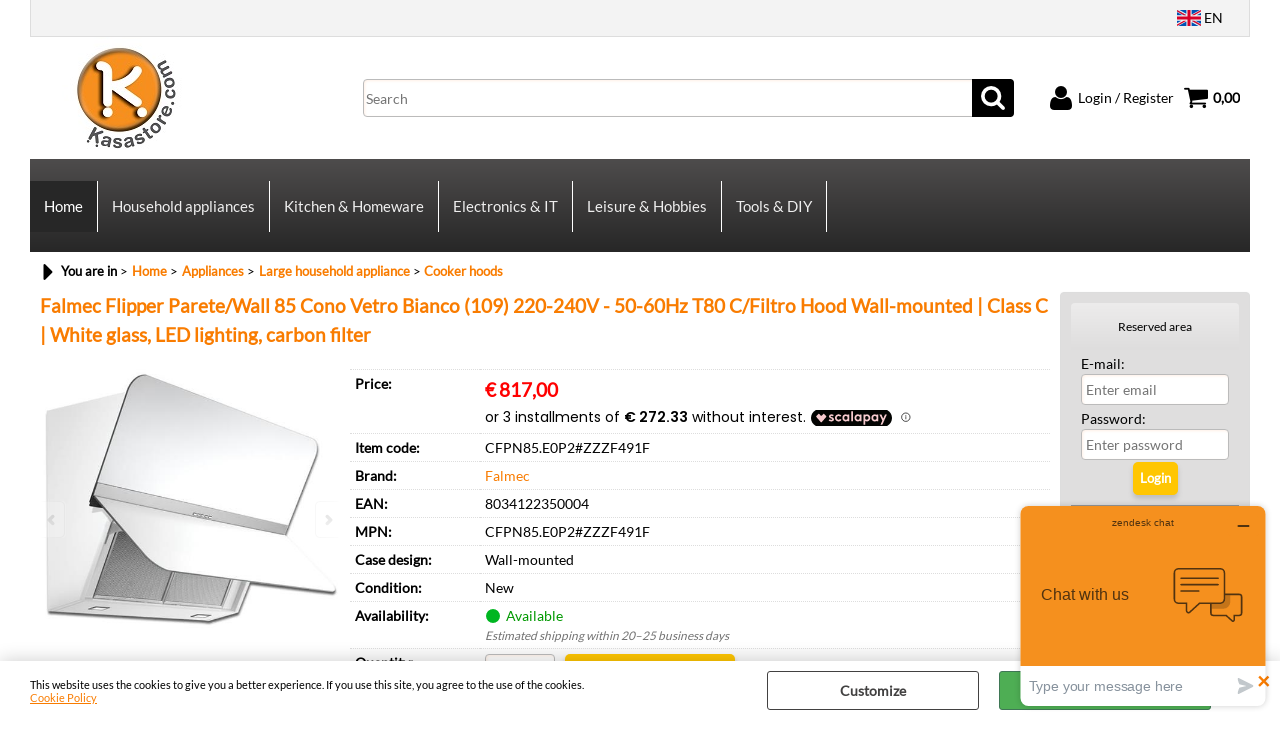

--- FILE ---
content_type: text/html; Charset=iso-8859-1
request_url: https://www.kasastore.com/en/home/appliances/cooker-hoods/cooker-hood-falmec-flipper-parete-wall-85-cono-vetro-bianco-109-220-240v-50-60hz-t80.2.16.94.gp.12773.uw
body_size: 70071
content:
<!DOCTYPE html>
<html lang="en">
<head>
<meta charset="iso-8859-1">
<meta http-equiv="content-type" content="text/html; charset=iso-8859-1">
<base href="https://www.kasastore.com/" />
<script type="text/javascript" id="rdy_g0X6U7Sn">
	//<![CDATA[
	
window.onerror = function(message, url, lineNumber,columnNumber,oError) {oError = oError||{};var aStack = (oError.stack||"").split("\n");var aConsole = [];aConsole.push(message);for(var sY=0;sY<aStack.length;sY++){if(aStack[sY]){aConsole.push(aStack[sY].replace(/@/g,"\t"));}}console.log("ERROR:");console.log(aConsole.join("\n"));console.log("------------------------------------");return true;};

	//]]>
</script>


<link  href="scripts/jquery.js" rel="preload" type="text/javascript" as="script" />
<link  href="scripts/readyprolibrary.min122.js?lang=en" rel="preload" type="text/javascript" as="script" />
<link  href="/readycontent/images/Kasastore COM.jpg" rel="preload" as="image" />
<link  href="ReadySkins/wonder/profile_161_20251218105809.css" rel="preload" type="text/css" as="style" />
<title>Falmec Flipper Parete/Wall 85 Cono Vetro Bianco (109) 220-240V - 50-60Hz T80 C/Filtro Hood Wall-mounted | Class C | White glass, LED lighting, carbon filter – Falmec, Cooker hoods | Kasastore.com</title>
<meta http-equiv="imagetoolbar" content="no" />
<meta name="generator" content="Ready Pro Ecommerce" />
<meta name="content-language" content="en" />
<link rel="icon" type="image/x-icon" href="/favicon.ico" />
<meta content="Falmec Flipper Parete/Wall 85 Cono Vetro Bianco (109) 220-240V - 50-60Hz T80 C/Filtro Hood Wall-mounted | Class C | White glass, LED lighting, carbon filter, Falmec, Cooker hoods, Appliances-Large household appliance, CFPN85.E0P2#ZZZF491F, CFPN85.E0P2#ZZZF491F, Kasastore, buy online, Falmec offers, guaranteed quality, fast delivery " name="keywords" />
<meta content="Buy on Kasastore Falmec Flipper Parete/Wall 85 Cono Vetro Bianco (109) 220-240V - 50-60Hz T80 C/Filtro Hood Wall-mounted | Class C | White glass, LED lighting, carbon filter by Falmec: online offers, guaranteed quality, fast delivery and secure shopping." name="description" />
<meta content="width=device-width, minimum-scale=1.0, maximum-scale=5.0, initial-scale=1.0" name="viewport" />
<meta content="yes" name="apple-mobile-web-app-capable" />
<meta content="yes" name="mobile-web-app-capable" />
<link  href="https://www.kasastore.com/en/home/appliances/large-household-appliance/cooker-hoods/falmec-flipper-parete-wall-85-cono-vetro-bianco-109-220-240v-50-60hz-t80-c-filtro-hood-wall-mounted-class-c-white-glass-led-lighting-carbon-fi.2.16.94.gp.12773.uw" rel="canonical" />
<meta property="og:title" content="Falmec Flipper Parete/Wall 85 Cono Vetro Bianco (109) 220-240V - 50-60Hz T80 C/Filtro Hood Wall-mounted | Class C | White glass, LED lighting, carbon filter – Falmec, Cooker hoods | Kasastore.com" />
<meta property="og:type" content="product" />
<meta content="Buy on Kasastore Falmec Flipper Parete/Wall 85 Cono Vetro Bianco (109) 220-240V - 50-60Hz T80 C/Filtro Hood Wall-mounted | Class C | White glass, LED lighting, carbon filter by Falmec: online offers, guaranteed quality, fast delivery and secure shopping." property="og:description" />
<meta property="og:url" content="https://www.kasastore.com/en/home/appliances/large-household-appliance/cooker-hoods/falmec-flipper-parete-wall-85-cono-vetro-bianco-109-220-240v-50-60hz-t80-c-filtro-hood-wall-mounted-class-c-white-glass-led-lighting-carbon-fi.2.16.94.gp.12773.uw" />
<meta property="og:image" content="https://www.kasastore.com/files/kasastore_ltd_Files/Foto/620751.JPG" />
<link  href="https://www.kasastore.com/files/kasastore_ltd_Files/Foto/620751.JPG" rel="image_src" />
<link  href="ReadySkins/slick/slick1.css" rel="stylesheet" type="text/css" />
<link  href="ReadySkins/slick/slick-theme1.css" rel="stylesheet" type="text/css" />
<!-- SKIN Predefinita (XL-Shade Nero) -->
<link  href="ReadySkins/wonder/profile_161_20251218105809.css" rel="stylesheet" type="text/css" />
<style type="text/css">
.badge-ribbon-title.b1{all:initial;position:relative;white-space: nowrap;display:inline-block !important;border-top-left-radius:2px;border-bottom-left-radius:2px;z-index:10;box-sizing:border-box;text-align:center !important;}.badge-ribbon-title.b1::before {all: initial;}.badge-ribbon-title.b1::after {all: initial;content:" ";display:inline-block;position:absolute;top: 0;right:0;transform: skew(-10deg, 0deg);transform-origin:bottom left;border-radius:2px;padding:0;z-index:9;}.badge-ribbon-title.b1 > span {all:initial;}
#sheetBox .badge-ribbon-title.b1{background-color:#34bf34 !important;box-shadow:0 2px 3px rgba(0, 0, 0, 0.2) !important;padding: 2px 10px 2px 10px !important;margin-right: 10px !important;margin-bottom: 5px !important;min-width: 80px !important;}#sheetBox .badge-ribbon-title.b1::after {background-color:#34bf34 !important;height: 100% !important;width: 10px !important;}#sheetBox .badge-ribbon-title.b1::before {content: "NEW" !important;color:#fff !important;font-family: Tahoma !important;font-size: 12px !important;}
.bigBox .badge-ribbon-title.b1:not(.belongsToGroup),.bigBoxFade .badge-ribbon-title.b1:not(.belongsToGroup),.carousel .badge-ribbon-title.b1:not(.belongsToGroup),.miniBox .badge-ribbon-title.b1:not(.belongsToGroup){background-color:#34bf34 !important;box-shadow:0 2px 3px rgba(0, 0, 0, 0.2) !important;padding: 2px 10px 2px 10px !important;margin-right: 10px !important;margin-bottom: 5px !important;min-width: 80px !important;}.bigBox .badge-ribbon-title.b1:not(.belongsToGroup)::after,.bigBoxFade .badge-ribbon-title.b1:not(.belongsToGroup)::after,.carousel .badge-ribbon-title.b1:not(.belongsToGroup)::after,.miniBox .badge-ribbon-title.b1:not(.belongsToGroup)::after{background-color:#34bf34 !important;height: 100% !important;width: 10px !important;}.bigBox .badge-ribbon-title.b1:not(.belongsToGroup)::before,.bigBoxFade .badge-ribbon-title.b1:not(.belongsToGroup)::before,.carousel .badge-ribbon-title.b1:not(.belongsToGroup)::before,.miniBox .badge-ribbon-title.b1:not(.belongsToGroup)::before {content: "NEW" !important;color:#fff !important;font-family: Tahoma !important;font-size: 12px !important;}
.productsWrapper .badge-ribbon-title.b1{background-color:#34bf34 !important;box-shadow:0 2px 3px rgba(0, 0, 0, 0.2) !important;padding: 2px 10px 2px 10px !important;margin-right: 10px !important;margin-bottom: 5px !important;min-width: 80px !important;}.productsWrapper .badge-ribbon-title.b1::after {background-color:#34bf34 !important;height: 100% !important;width: 10px !important;}.productsWrapper .badge-ribbon-title.b1::before {content:"NEW" !important;color:#fff !important;font-family: Tahoma !important;font-size: 12px !important;}
</style>
<!-- Custom CSS --><style type="text/css">
	input.sendOrderButton{
width:auto !important;
}

</style>
<style type="text/css">
#colSx,#colDx,#colMid{display:table-cell;vertical-align:top;}#mainTable{display:table;}
</style>
<script type="text/javascript" id="rdy_qGECK1hP">
//<![CDATA[
var template_var_bShowMobileVersion=false;
var template_var_skinFolder='ReadySkins/wonder/img/';
var template_var_ajaxCall_page='ajaxRequests.asp';
var template_var_upload_files_page='uploadFiles.asp';
var template_var_renew_session_page='';
var template_var_send_order_page='/?cmd=sendOrder';
var template_var_order_incomplete_btn_ko='Cancel';
var template_var_order_incomplete_btn_ok='Proceed with the purchase';
var template_var_order_incomplete_message='There is <strong>no carrier</strong> available for your area.';
var readypro_data = {cookiesAccepted:0,cookiesMarketingAccepted:0,cookiesStatisticsAccepted:0,webSiteCharset:'iso-8859-1'};
//]]>
</script>
<script src="scripts/jquery.js" type="text/javascript" id="rdy_scriptsjqueryjs"></script>
<script src="scripts/readyprolibrary.min122.js?lang=en" type="text/javascript" id="rdy_scriptsreadyprolibrarymin122jslangen" defer="defer"></script>
<script src="scripts/select2/dist/js/i18n/en.js" type="text/javascript" id="rdy_scriptsselect2distjsi18nenjs" defer="defer"></script>
<script src="scripts/slick/slick1.js" type="text/javascript" id="rdy_scriptsslickslick1js" defer="defer"></script>
<script src="https://cdn.scalapay.com/widget/v3/js/scalapay-widget.esm.js" type="module" id="rdy_httpscdnscalapaycomwidgetv3jsscalapaywidgetesmjs"></script>
<script src="https://cdn.scalapay.com/widget/v3/js/scalapay-widget.js" type="text/javascript" id="rdy_httpscdnscalapaycomwidgetv3jsscalapaywidgetjs" nomodule></script>
<!-- Google Tag Manager -->
<script type="text/javascript" id="rdy_z1eT8nEz">
//<![CDATA[
// Define dataLayer and the gtag function.
window.dataLayer = window.dataLayer || [];
function gtag(){dataLayer.push(arguments);}
gtag('consent', 'default', {
'ad_storage':'denied',
'ad_user_data':'denied',
'ad_personalization':'denied',
'analytics_storage':'granted'
});
(function(w,d,s,l,i){w[l]=w[l]||[];w[l].push({'gtm.start':new Date().getTime(),event:'gtm.js'});var f=d.getElementsByTagName(s)[0],j=d.createElement(s),dl=l!='dataLayer'?'&l='+l:'';j.async=true;j.src='https://www.googletagmanager.com/gtm.js?id='+i+dl;f.parentNode.insertBefore(j,f);})(window,document,'script','dataLayer','GTM-K5T3S3B');
//]]>
</script>
<!-- End Google Tag Manager -->
<!-- Global site tag (gtag.js) - Google Analytics -->
<script src="https://www.googletagmanager.com/gtag/js?id=G-RFTLVPMBVN" type="text/javascript" id="rdy_httpswwwgoogletagmanagercomgtagjsidGRFTLVPMBVN" async="async"></script>
<script type="text/javascript" id="rdy_PayeUnv1">
//<![CDATA[
window.dataLayer = window.dataLayer || [];
function gtag(){dataLayer.push(arguments);}
gtag('js', new Date());
gtag('config', 'G-RFTLVPMBVN');
//]]>
</script>

</head>
<body id="body_getProd" class="body_lang_en webAreaID_16">
<!-- Google Tag Manager (noscript) -->
<noscript><iframe src="https://www.googletagmanager.com/ns.html?id=GTM-K5T3S3B" height="0" width="0" style="display:none;visibility:hidden"></iframe></noscript>
<!-- End Google Tag Manager (noscript) -->
<div id="cookieAlert"><div class="text"><p><p>This website uses the cookies to give you a better experience.
If you use this site, you agree to the use of the cookies.</p>
 <a href="/cookie-policy">Cookie Policy</a></p></div><div class="btn"><a href="#" class="details" onclick="return showCookieDetails();">Customize</a><a href="#" class="ok" onclick="return acceptCookie(this,false);">Accept</a></div><a href="#" class="close" onclick="return closeCookieBanner(this);">CLOSE</a></div>
<div id="r_left_menu"><div class="r_left_menu_loader"></div><div class="r_left_menu_container"><div class="r_left_menu_container_scroll"><ul><li class="btn_left_close btn"><span>Close</span></li></ul><ul class="r_left_menu_btn"><li class="btn_left_languages btn" id="btn_left_languages"><span class="current en" title="English">EN</span></li></ul><div id="left_languages" class="r_left_menu_list"><div class="list"></div><script type="text/javascript" id="rdy_9t27rGGS">
//<![CDATA[
$('#left_languages .list').append('<a href="en/home/appliances/cooker-hoods/cooker-hood-falmec-flipper-parete-wall-85-cono-vetro-bianco-109-220-240v-50-60hz-t80.2.16.94.gp.12773.uw?l=2" title="English" class="lang en">English</a><a href="en/home/appliances/cooker-hoods/cooker-hood-falmec-flipper-parete-wall-85-cono-vetro-bianco-109-220-240v-50-60hz-t80.2.16.94.gp.12773.uw?l=4" title="French" class="lang fr">French</a><a href="en/home/appliances/cooker-hoods/cooker-hood-falmec-flipper-parete-wall-85-cono-vetro-bianco-109-220-240v-50-60hz-t80.2.16.94.gp.12773.uw?l=5" title="Spanish" class="lang es">Spanish</a><a href="en/home/appliances/cooker-hoods/cooker-hood-falmec-flipper-parete-wall-85-cono-vetro-bianco-109-220-240v-50-60hz-t80.2.16.94.gp.12773.uw?l=3" title="German" class="lang de">German</a>')
//]]>
</script>
</div><div class="r_left_menu_areas"><ul>
<li id="r_webArea_16" class="current">
<a href="https://www.kasastore.com/" title="Home" class="selectedButt" target="_self" data-text="Home">Home</a>
<div class="r_left_menu_categories"><ul><!--catTreeSTART18--><li class="li-folder"><a href="en/home/appliances/products.2.16.18.sp.uw" id="r_folder_18" class="folder" data-id="18" data-params="cmd=searchProd&idA=16&idC=18" data-page="standard">Appliances (3889)</a></li><!--catTreeEND18--><!--catTreeSTART60--><li class="li-folder"><a href="en/home/kitchen-homeware/products.2.16.60.sp.uw" id="r_folder_60" class="folder" data-id="60" data-params="cmd=searchProd&idA=16&idC=60" data-page="standard">Kitchen & Homeware (1492)</a></li><!--catTreeEND60--><!--catTreeSTART336--><li class="li-folder"><a href="en/home/electronics-computer-hardware/products.2.16.336.sp.uw" id="r_folder_336" class="folder" data-id="336" data-params="cmd=searchProd&idA=16&idC=336" data-page="standard">Electronics / Computer Hardware (1)</a></li><!--catTreeEND336--><!--catTreeSTART561--><li class="li-folder"><a href="en/home/tools-diy/products.2.16.561.sp.uw" id="r_folder_561" class="folder" data-id="561" data-params="cmd=searchProd&idA=16&idC=561" data-page="standard">Tools & DIY (6565)</a></li><!--catTreeEND561--></ul></div>
</li><li id="r_webArea_49">
<a href="en/household-appliances.2.49.uw" title="Household appliances" target="_self" data-text="Household appliances">Household appliances</a>
<!-- INNERHTML_AREA_49 -->
</li><li id="r_webArea_50">
<a href="en/kitchen-homeware.2.50.uw" title="Kitchen & Homeware" target="_self" data-text="Kitchen & Homeware">Kitchen & Homeware</a>
<!-- INNERHTML_AREA_50 -->
</li><li id="r_webArea_56">
<a href="en/electronics-it.2.56.uw" title="Electronics & IT" target="_self" data-text="Electronics & IT">Electronics & IT</a>
<!-- INNERHTML_AREA_56 -->
</li><li id="r_webArea_58">
<a href="en/leisure-hobbies.2.58.uw" title="Leisure & Hobbies" target="_self" data-text="Leisure & Hobbies">Leisure & Hobbies</a>
<!-- INNERHTML_AREA_58 -->
</li><li id="r_webArea_61">
<a href="en/tools-diy.2.61.uw" title="Tools & DIY" target="_self" data-text="Tools & DIY">Tools & DIY</a>
<!-- INNERHTML_AREA_61 -->
</li>
</ul>
</div></div></div></div>
<div id="header_responsive"><div id="head"><div id="header_top_bar_wrapper"><ul class="header_top_bar"><li id="top_text"></li><li id="top_languages" class="btn_lang butt"><span class="current en" title="English">EN</span><div class="list"></div><script type="text/javascript" id="rdy_iuB6DyEG">
//<![CDATA[
$('#top_languages .list').append('<a href="en/home/appliances/cooker-hoods/cooker-hood-falmec-flipper-parete-wall-85-cono-vetro-bianco-109-220-240v-50-60hz-t80.2.16.94.gp.12773.uw?l=2" title="English" class="lang en">English</a><a href="en/home/appliances/cooker-hoods/cooker-hood-falmec-flipper-parete-wall-85-cono-vetro-bianco-109-220-240v-50-60hz-t80.2.16.94.gp.12773.uw?l=4" title="French" class="lang fr">French</a><a href="en/home/appliances/cooker-hoods/cooker-hood-falmec-flipper-parete-wall-85-cono-vetro-bianco-109-220-240v-50-60hz-t80.2.16.94.gp.12773.uw?l=5" title="Spanish" class="lang es">Spanish</a><a href="en/home/appliances/cooker-hoods/cooker-hood-falmec-flipper-parete-wall-85-cono-vetro-bianco-109-220-240v-50-60hz-t80.2.16.94.gp.12773.uw?l=3" title="German" class="lang de">German</a>')
//]]>
</script>
</li></ul></div><div id="top_buttons_wrapper"><ul class="top_buttons"><li id="top_menu_button" class="btn_menu butt"><a href="#"><span>&nbsp;</span></a></li><li class="box_logo"><a href="https://www.kasastore.com/"><img src="/readycontent/images/Kasastore COM.jpg" fetchpriority="high" id="logo" alt="Kasastore.com" border="0" /></a></li><li class="box_search"><form action="/" id="top_search" class="headForm"><div class="box_text_search"><input type="text" placeholder="Search" class="txt_search" name="cmdString" autocomplete="off" value="" /><input type="submit" value="ok" class="btn_search responsive_butt" /></div><input type="button" value="ok" name="main_butt" class="btn_search main_butt" /><input type="hidden" name="cmd" value="searchProd" /><input type="hidden" name="bFormSearch" value="1" /></form></li><li id="top_login_button" class="btn_login butt"><a href="/?cmd=loginAndRegister" rel="nofollow"><span>Login / Register</span></a><div id="top_login" class="popup"><div class="loginAndRegister" id="loginAndRegisterTop"><div id="existentUserBoxTop" class="existent_user_box"><div class="boxTitle"><span>I'm already registered</span></div><p>In order to complete your order please insert the username and the password and then click "Login"</p><form action="en/home/appliances/cooker-hoods/cooker-hood-falmec-flipper-parete-wall-85-cono-vetro-bianco-109-220-240v-50-60hz-t80.2.16.94.gp.12773.uw" method="post"><fieldset><label><strong>E-mail:</strong><input type="text" name="uid" /></label><label><strong>Password:</strong><input type="password" name="pwd" onkeypress="showToggleViewPassword(this);" /></label></fieldset><input value="Login" type="submit" name="cmdOK" class="butt1" /><a href="#" title="Insert the registration e-mail address." onclick="return showMessageInLightBox('&lt;div id=&quot;resetPwdRequest&quot;&gt;&lt;div class=&quot;boxTitle&quot;&gt;Forgotten password?&lt;/div&gt;To start the password reset procedure, enter the email address with which you registered.&lt;form id=&quot;resetPwdRequestForm&quot; action=&quot;/?cmd=resetPwdRequest&quot; method=&quot;post&quot; onsubmit=&quot;return checkResetPwdForm(this);&quot;&gt;&lt;label for=&quot;email&quot;&gt;E-mail&lt;/label&gt;&amp;nbsp;&lt;input type=&quot;text&quot; name=&quot;email&quot; /&gt;&amp;nbsp;&lt;input type=&quot;submit&quot; name=&quot;cmd_OK&quot; value=&quot;Go&quot; class=&quot;butt1&quot; id=&quot;resetPwdRequestButt&quot; /&gt;&lt;/form&gt;&lt;/div&gt;');">Forgotten password?</a></form></div><div id="newUserBoxTop" class="new_user_box"><div class="boxTitle"><span>I'm a new customer</span></div><p>If you're not registered yet on our site please click "Register"</p><form action="/?cmd=regForm" method="post"><input type="submit" name="cmdRegister" value="Register" class="butt1" /></form></div></div></div></li><li class="btn_cart butt" id="top_cart_button"><a href="/?cmd=showCart" rel="nofollow"><span>0,00</span></a></li></ul></div></div></div>
<div id="menu" class="megamenu"><ul>
<li id="webArea_16" class="current">
<a href="https://www.kasastore.com/" title="Home" class="selectedButt" target="_self" data-text="Home">Home</a>
</li><li id="webArea_49">
<a href="en/household-appliances.2.49.uw" title="Household appliances" target="_self" data-text="Household appliances">Household appliances</a>
</li><li id="webArea_50">
<a href="en/kitchen-homeware.2.50.uw" title="Kitchen & Homeware" target="_self" data-text="Kitchen & Homeware">Kitchen & Homeware</a>
</li><li id="webArea_56">
<a href="en/electronics-it.2.56.uw" title="Electronics & IT" target="_self" data-text="Electronics & IT">Electronics & IT</a>
</li><li id="webArea_58">
<a href="en/leisure-hobbies.2.58.uw" title="Leisure & Hobbies" target="_self" data-text="Leisure & Hobbies">Leisure & Hobbies</a>
</li><li id="webArea_61">
<a href="en/tools-diy.2.61.uw" title="Tools & DIY" target="_self" data-text="Tools & DIY">Tools & DIY</a>
</li>
</ul>
</div>
<div id="mainTableContainer">
<div id="mainTable">
<div id="colMid">
<noscript><div id="jsNotEnabledMessage"><img src="ReadySkins/wonder/img/alert_javascriptIsNotEnable.gif" border="0" alt="" /></div></noscript>
<div id="navBar"><div id="breadcrumbs"><strong>You are in</strong> <ul><li><a href="https://www.kasastore.com/" title="Home"><span>Home</span></a></li> <li><a href="en/home/appliances/products.2.16.18.sp.uw" title="Appliances"><span>Appliances</span></a></li> <li><a href="en/home/appliances/large-household-appliance/products.2.16.406.sp.uw" title="Large household appliance"><span>Large household appliance</span></a></li> <li><a href="en/home/appliances/large-household-appliance/cooker-hoods/products.2.16.94.sp.uw" title="Cooker hoods"><span>Cooker hoods</span></a></li></ul></div></div><script type="application/ld+json">{"itemListElement":[{"@type":"ListItem","position":1,"item":{"@id":"https://www.kasastore.com/","name":"Home"}},{"@type":"ListItem","position":2,"item":{"@id":"en/home/appliances/products.2.16.18.sp.uw","name":"Appliances"}},{"@type":"ListItem","position":3,"item":{"@id":"en/home/appliances/large-household-appliance/products.2.16.406.sp.uw","name":"Large household appliance"}},{"@type":"ListItem","position":4,"item":{"@id":"en/home/appliances/large-household-appliance/cooker-hoods/products.2.16.94.sp.uw","name":"Cooker hoods"}}],"@type":"BreadcrumbList","@context":"https://schema.org"}</script>
<div id="sheetBox">
<div id="sheetBoxTopDetails">
<h1 class="boxTitle">
<span>Falmec Flipper Parete/Wall 85 Cono Vetro Bianco (109) 220-240V - 50-60Hz T80 C/Filtro Hood Wall-mounted | Class C | White glass, LED lighting, carbon filter</span>
</h1>
<div class="imagesBox" style="width:300px;float:left;margin:0 10px 10px 0;max-width: 400px;">
<div class="mainImagesList" id="sheetMainImageConteiner"><a href="#" data-fancybox-href="files/kasastore_ltd_Files/Foto/643363.JPG" data-fancybox-title="Falmec Flipper Parete/Wall 85 Cono Vetro Bianco (109) 220-240V - 50-60Hz T80 C/Filtro Hood Wall-mounted | Class C | White glass, LED lighting, carbon filter" class="fancybox-sheet-gallery imageParent"><img src="files/kasastore_ltd_Files/Foto/643363.JPG" fetchpriority="high" class="image" id="sheetMainImage" alt="Falmec Flipper Parete/Wall 85 Cono Vetro Bianco (109) 220-240V - 50-60Hz T80 C/Filtro Hood Wall-mounted | Class C | White glass, LED lighting, carbon filter" border="0" /></a><a href="#" data-fancybox-href="files/kasastore_ltd_Files/Foto/643364.JPG" data-fancybox-title="Falmec Flipper Parete/Wall 85 Cono Vetro Bianco (109) 220-240V - 50-60Hz T80 C/Filtro Hood Wall-mounted | Class C | White glass, LED lighting, carbon filter" class="fancybox-sheet-gallery imageParent"><img src="files/kasastore_ltd_Files/Foto/643364.JPG" data-lazy="files/kasastore_ltd_Files/Foto/643364.JPG" class="image" id="sheetMainImage_1" alt="Falmec Flipper Parete/Wall 85 Cono Vetro Bianco (109) 220-240V - 50-60Hz T80 C/Filtro Hood Wall-mounted | Class C | White glass, LED lighting, carbon filter" border="0" /></a><a href="#" data-fancybox-href="files/kasastore_ltd_Files/Foto/647476.JPG" data-fancybox-title="Falmec Flipper Parete/Wall 85 Cono Vetro Bianco (109) 220-240V - 50-60Hz T80 C/Filtro Hood Wall-mounted | Class C | White glass, LED lighting, carbon filter" class="fancybox-sheet-gallery imageParent"><img src="files/kasastore_ltd_Files/Foto/647476.JPG" data-lazy="files/kasastore_ltd_Files/Foto/647476.JPG" class="image" id="sheetMainImage_2" alt="Falmec Flipper Parete/Wall 85 Cono Vetro Bianco (109) 220-240V - 50-60Hz T80 C/Filtro Hood Wall-mounted | Class C | White glass, LED lighting, carbon filter" border="0" /></a></div><div class="sheetMainImage thumbsList" data-n-thumbs="4" data-n-total-mages="3" data-add-pinch="1"><a href="#" onclick="return false;" class="thumbParent"><img src="files/kasastore_ltd_Files/Foto/620751.JPG" class="thumb" alt="Falmec Flipper Parete/Wall 85 Cono Vetro Bianco (109) 220-240V - 50-60Hz T80 C/Filtro Hood Wall-mounted | Class C | White glass, LED lighting, carbon filter" border="0" /></a><a href="#" onclick="return false;" class="thumbParent"><img src="files/kasastore_ltd_Files/Foto/620752.JPG" data-lazy="files/kasastore_ltd_Files/Foto/643364.JPG" class="thumb" alt="Falmec Flipper Parete/Wall 85 Cono Vetro Bianco (109) 220-240V - 50-60Hz T80 C/Filtro Hood Wall-mounted | Class C | White glass, LED lighting, carbon filter" border="0" /></a><a href="#" onclick="return false;" class="thumbParent"><img src="files/kasastore_ltd_Files/Foto/624864.JPG" data-lazy="files/kasastore_ltd_Files/Foto/647476.JPG" class="thumb" alt="Falmec Flipper Parete/Wall 85 Cono Vetro Bianco (109) 220-240V - 50-60Hz T80 C/Filtro Hood Wall-mounted | Class C | White glass, LED lighting, carbon filter" border="0" /></a></div>
</div>
<div class="detailsBox" style="margin:0 0 10px 310px;">
<table width="99%" border="0" cellspacing="0" cellpadding="0"><tr class="price">
<th scope="row" class="price">Price:</th>
<td data-label="" class="price"><h3 class="mainPrice"><span class="mainPriceCurrency">&#8364;</span><span class="mainPriceAmount">817,00</span></h3><div><scalapay-widget amount="817" min="5" max="1500" locale="en"frequency-number="30"number-of-installments="3"></scalapay-widget></div></td>
</tr><tr class="code">
<th scope="row" class="code">Item code:</th>
<td data-label="" class="code">CFPN85.E0P2#ZZZF491F</td>
</tr><tr class="T9">
<th scope="row" class="T9">Brand:</th>
<td data-label="" class="T9"><a href="en/falmec/products.2.0.0.br.32.uw" title="Falmec">Falmec</a></td>
</tr><tr class="barCode">
<th scope="row" class="barCode">EAN:</th>
<td data-label="" class="barCode">8034122350004</td>
</tr><tr class="brandCode">
<th scope="row" class="brandCode">MPN:</th>
<td data-label="" class="brandCode">CFPN85.E0P2#ZZZF491F</td>
</tr><tr class="T4">
<th scope="row" class="T4">Case design:</th>
<td data-label="" class="T4">Wall-mounted</td>
</tr><tr class="condition">
<th scope="row" class="condition">Condition:</th>
<td data-label="" class="condition">New</td>
</tr><tr class="availability">
<th scope="row" class="availability">Availability:</th>
<td data-label="" class="availability"><span class="fullAV ico">Available</span>
<em class="delivery">Estimated shipping within 20–25 business days</em></td>
</tr><tr id="sheetAddToCartRow"><th>Quantity:</th><td class="bkg1"><form action="en/home/appliances/cooker-hoods/cooker-hood-falmec-flipper-parete-wall-85-cono-vetro-bianco-109-220-240v-50-60hz-t80.2.16.94.gp.12773.uw" method="post" class="cart_form" name="cart_form_12773" id="cart_form_12773" onsubmit="return false;"><label><select name="addToCart" class="cart_form_quantity" onchange="return cartQtaSubmit(this);"><option value="1">1</option><option value="2">2</option><optgroup label="-----"></optgroup></select></label><input type="submit" value="Add" name="cmdAdd" class="butt1" onclick="return addToCartProduct(this.form);" /><input type="hidden" value="12773" name="productID" /><input type="hidden" value="" name="filterID" /></form><div style="display:none;" id="customQuantityForm_ins_12773"><div class="ajax_message"><strong>Falmec Flipper Parete/Wall 85 Cono Vetro Bianco (109) 220-240V - 50-60Hz T80 C/Filtro Hood Wall-mounted | Class C | White glass, LED lighting, carbon filter</strong> <p>How many PZ do you want to add?</p><form class="cart_form" action="en/home/appliances/cooker-hoods/cooker-hood-falmec-flipper-parete-wall-85-cono-vetro-bianco-109-220-240v-50-60hz-t80.2.16.94.gp.12773.uw" method="post" name="custom_cart_form_12773" id="custom_cart_form_12773" onsubmit="return addToCartProduct(this);"><input type="text" name="addToCart" value="3" size="3" maxlength="6" class="cart_form_quantity" /><input type="submit" value="Add" name="cmdAdd" class="butt1" onclick="return addToCartProduct(this.form);" /><input type="hidden" value="12773" name="productID" /><input type="hidden" value="" name="filterID" /></form></div></div></td></tr></table>
</div>
<div class="servicesBox" style="margin:0 0 10px 310px;"><h2><span>Services</span></h2><a href="javascript:window.print();" class="buttServPrint">Print</a><a href="/?cmd=webRequest&amp;sType=price&amp;idPrimario=12773" title="Tell me when price will be reduced" rel="nofollow" class="webRequestPrice" class="buttServPrice" onclick="showMessageInLightBox('&lt;div class=&quot;ajax_message&quot;&gt;&lt;strong class=&quot;title&quot;&gt;Tell me when price will be reduced&lt;/strong&gt;&lt;p&gt;On which email address do you wish to receive the message?&lt;/p&gt;&lt;form action=&quot;/?cmd=webRequest&amp;sType=price&amp;idPrimario=12773&quot; method=&quot;post&quot; onsubmit=&quot;return false;&quot; style=&quot;text-align:center;&quot;&gt;&lt;input type=&quot;text&quot; name=&quot;webRequestMAdd&quot; value=&quot;&quot; style=&quot;margin:auto;&quot; class=&quot;webRequestMail&quot; /&gt;&amp;nbsp;&lt;div class=&quot;btn_wrapp&quot;&gt;&lt;a href=&quot;#&quot; onclick=&quot;sendData( $(this).closest(\'form\').get(0) );return false;&quot; class=&quot;btn ok&quot;&gt;OK&lt;/a&gt;&lt;/div&gt;&lt;/form&gt;&lt;/div&gt;');return false;">Tell me when price will be reduced</a><a href="#" onclick="showMessageInLightBox('&lt;div id=&quot;formRequestInfo&quot;&gt;\r\n\t&lt;div class=&quot;boxTitle&quot;&gt;&lt;span&gt;Information request&lt;/span&gt;&lt;/div&gt;\r\n\t&lt;form action=&quot;/?cmd=requestInfo&quot; method=&quot;post&quot; id=&quot;frm_request_info&quot; onsubmit=&quot;return checkRequestInfoForm(this);&quot;&gt;\r\n\t\t&lt;h3&gt;Falmec Flipper Parete/Wall 85 Cono Vetro Bianco (109) 220-240V - 50-60Hz T80 C/Filtro Hood Wall-mounted | Class C | White glass, LED lighting, carbon filter&lt;/h3&gt;\r\n\t\t&lt;p&gt;You haven\'t found what you were looking for? Write us and ask for all you wish to know.&lt;/p&gt;\r\n\t\t&lt;table border=&quot;0&quot; cellspacing=&quot;0&quot; cellpadding=&quot;0&quot;&gt;\r\n\t\t\t&lt;tr&gt;\r\n\t\t\t\t&lt;td&gt;\r\n\t\t\t\t\t&lt;label for=&quot;maskedField1&quot;&gt;Name&lt;/label&gt;\r\n\t\t\t\t\t&lt;input type=&quot;text&quot; name=&quot;maskedField1&quot; id=&quot;maskedField1&quot; /&gt;\r\n\t\t\t\t&lt;/td&gt;\r\n\t\t\t\t&lt;td&gt;&lt;/td&gt;\r\n\t\t\t&lt;/tr&gt;\r\n\t\t\t&lt;tr&gt;\r\n\t\t\t\t&lt;td&gt;\r\n\t\t\t\t\t&lt;label&gt;E-mail&lt;/label&gt;&lt;input type=&quot;text&quot; name=&quot;maskedField2&quot; /&gt;\r\n\t\t\t\t&lt;/td&gt;\r\n\t\t\t\t&lt;td&gt;\r\n\t\t\t\t\t&lt;input type=&quot;hidden&quot; name=&quot;maskedField5&quot; value=&quot;maskedField2&quot; /&gt;\r\n\t\t\t\t&lt;/td&gt;\r\n\t\t\t&lt;/tr&gt;\r\n\t\t\t&lt;tr&gt;\r\n\t\t\t\t&lt;td colspan=&quot;2&quot;&gt;\r\n\t\t\t\t\t&lt;label for=&quot;maskedField3&quot;&gt;Request&lt;/label&gt;\r\n\t\t\t\t\t&lt;textarea rows=&quot;5&quot; name=&quot;maskedField3&quot; id=&quot;maskedField3&quot;&gt;&lt;/textarea&gt;\r\n\t\t\t\t&lt;/td&gt;\r\n\t\t\t&lt;/tr&gt;\r\n\t\t\t&lt;tr&gt;\r\n\t\t\t\t&lt;td colspan=&quot;2&quot;&gt;\r\n\t\t\t\t\t&lt;div class=&quot;privacyFormBox&quot;&gt;&lt;input type=&quot;checkbox&quot; value=&quot;1&quot; name=&quot;privacyAgree&quot; /&gt; &lt;p&gt;I have read and accept the conditions of the &lt;a href=&quot;privacy&quot;&gt;privacy policy&lt;/a&gt;&lt;/p&gt;&lt;/div&gt;\r\n\t\t\t\t\t&lt;input type=&quot;submit&quot; name=&quot;cmd_OK&quot; value=&quot;SEND REQUEST&quot; class=&quot;butt1 frm_request_info_submit&quot; /&gt;\r\n\t\t\t\t&lt;/td&gt;\r\n\t\t\t&lt;/tr&gt;\r\n\t\t&lt;/table&gt;\r\n\t\t&lt;input type=&quot;hidden&quot; name=&quot;productID&quot; value=&quot;12773&quot; /&gt;\r\n\t&lt;/form&gt;\r\n&lt;/div&gt;');return false;" class="buttServInfo">Ask for information</a></div>
<div id="addVotoBox" style="margin:0 0 10px 310px;"><h2><span>Users feedback</span></h2><div><span class="w_stars"><span style="width:24px;height:24px;display:inline-block;" class="img-star-empty"></span><span style="width:24px;height:24px;display:inline-block;" class="img-star-empty"></span><span style="width:24px;height:24px;display:inline-block;" class="img-star-empty"></span><span style="width:24px;height:24px;display:inline-block;" class="img-star-empty"></span><span style="width:24px;height:24px;display:inline-block;" class="img-star-empty"></span></span><form onsubmit="showMessageInLightBox('&lt;div class=&quot;ajax_warning&quot;&gt;\r\n\t&lt;p&gt;Attention!&lt;br/&gt;Operation not possible.&lt;br/&gt;In order to leave your feedback you must be logged.&lt;/p&gt;\r\n\t&lt;div class=&quot;btn_wrapp&quot;&gt;\r\n\t\t&lt;a href=&quot;#&quot; onclick=&quot;return closeLightBox();&quot; class=&quot;btn close&quot;&gt;OK&lt;/a&gt;\r\n\t&lt;/div&gt;\r\n&lt;/div&gt;');return false;" method="post" action="#"><input type="submit" class="butt1" value="Leave your feedback" /></form></div></div>
</div>
<ul id="sheetBoxesMenu"><li class="selected" id="tabBoxes" style="">
<a href="" onclick="$('.selected').attr('class','');$(this.parentNode).attr('class','selected');switchTab('sheetProductBoxes','sheetProductBoxes');return false;" onfocus="this.blur();">
Sheet
</a>
</li><li class="" id="tabArtColl" style="">
<a href="" onclick="$('.selected').attr('class','');$(this.parentNode).attr('class','selected');switchTab('sheetProductArtColl','sheetProductBoxes');return false;" onfocus="this.blur();">
Associated items (2)
</a>
</li></ul><div id="sheetProductBoxes"><div id=""><h2><span>Description</span></h2><div id="sheetProductDescription"><div class="descriptionBox">Falmec Flipper Wall-mounted White 800 m³/h A<iframe src="ReadyIceCatSheet.asp?brand=Falmec&brandCode=CFPN85.E0P2%23ZZZF491F&ean=8034122350004&langCode=en&productID=12773" width="100%" border="0" id="iceCatIframe" frameborder="0"></iframe></div></div></div><div id="sheetProductArtColl"><div class="artCollBox" id="a_rel_2">
<h2><span>Versions</span></h2>
<ul>
<li>
<a href="en/home/appliances/large-household-appliance/cooker-hoods/falmec-flipper-parete-wall-85-cono-vetro-nero-acidato-ral-9005-220-240v-50-60hz-t80-c-filtro-hood-wall-mounted-class-a-85-cm-acid-etched-black.2.16.94.gp.12775.uw" class="imageLink" data-id="prod_12775"><img src="[data-uri]" style="max-width:100%;width:150px;" data-lazySrc="files/kasastore_ltd_Files/Foto/598146.JPG" class="lazySrc" loading="lazy" alt="Falmec Flipper Parete/Wall 85 Cono Vetro Nero Acidato Ral 9005 220-240V - 50-60Hz T80 C/Filtro Hood Wall-mounted | Class A | 85 cm, acid-etched black, touch control" border="0" /></a>
<div class="details">
<a href="en/home/appliances/large-household-appliance/cooker-hoods/falmec-flipper-parete-wall-85-cono-vetro-nero-acidato-ral-9005-220-240v-50-60hz-t80-c-filtro-hood-wall-mounted-class-a-85-cm-acid-etched-black.2.16.94.gp.12775.uw" title="Falmec Flipper Parete/Wall 85 Cono Vetro Nero Acidato Ral 9005 220-240V - 50-60Hz T80 C/Filtro Hood Wall-mounted | Class A | 85 cm, acid-etched black, touch control">Falmec Flipper Parete/Wall 85 Cono Vetro Nero Acidato Ral 9005 220-240V - 50-60Hz T80 C/Filtro Hood Wall-mounted | Class A | 85 cm, acid-etched black, touch control</a>
<h3 class="mainPrice"><span class="mainPriceCurrency">&#8364;</span><span class="mainPriceAmount">785,00</span> <span class="sIva">VAT Included</span></h3>
</div>
</li><li>
<a href="en/home/appliances/large-household-appliance/cooker-hoods/falmec-flipper-85-nrs-p-e-cono-vetro-nero-acidato-ral-9005-220-240v-50-60hz-t80-s-filtro-hood-wall-mounted-class-a-perimeter-extraction-froste.2.16.94.gp.30422.uw" class="imageLink" data-id="prod_30422"><img src="[data-uri]" style="max-width:100%;width:150px;" data-lazySrc="files/kasastore_Files/Foto/773939.JPG" class="lazySrc" loading="lazy" alt="Falmec Flipper 85 Nrs P.E. Cono Vetro Nero Acidato Ral 9005 220-240V - 50-60Hz T80 S/Filtro Hood Wall-mounted | Class A+ | Perimeter extraction, frosted glass, 800 m&#179;/h" border="0" /></a>
<div class="details">
<a href="en/home/appliances/large-household-appliance/cooker-hoods/falmec-flipper-85-nrs-p-e-cono-vetro-nero-acidato-ral-9005-220-240v-50-60hz-t80-s-filtro-hood-wall-mounted-class-a-perimeter-extraction-froste.2.16.94.gp.30422.uw" title="Falmec Flipper 85 Nrs P.E. Cono Vetro Nero Acidato Ral 9005 220-240V - 50-60Hz T80 S/Filtro Hood Wall-mounted | Class A+ | Perimeter extraction, frosted glass, 800 m&#179;/h">Falmec Flipper 85 Nrs P.E. Cono Vetro Nero Acidato Ral 9005 220-240V - 50-60Hz T80 S/Filtro Hood Wall-mounted | Class A+ | Perimeter extraction, frosted glass, 800 m&#179;/h</a>
<h3 class="mainPrice"><span class="mainPriceCurrency">&#8364;</span><span class="mainPriceAmount">1.327,01</span> <span class="sIva">VAT Included</span></h3>
</div>
</li>
</ul>
</div><style type="text/css">
.artCollBox li{height:240px;}
</style></div></div>
</div><script type="application/ld+json">{"name":"Falmec Flipper Parete/Wall 85 Cono Vetro Bianco (109) 220-240V - 50-60Hz T80 C/Filtro Hood Wall-mounted | Class C | White glass, LED lighting, carbon filter","category":"Appliances/Large household appliance/Cooker hoods","image":"https://www.kasastore.com/files/kasastore_ltd_Files/Foto/643363.JPG","offers":{"price":"817.00","priceCurrency":"EUR","priceValidUntil":"21-01-2026 11:33:44","itemCondition":"http://schema.org/NewCondition","availability":"https://schema.org/InStock"},"brand":{"name":"Falmec","@type":"Brand"},"gtin13":"8034122350004","mpn":"CFPN85.E0P2#ZZZF491F","sku":"CFPN85.E0P2#ZZZF491F","description":"Falmec Flipper Wall-mounted White 800 m³/h A","@type":"Product","@context":"https://schema.org"}</script>
</div>
<div id="colDx"><div id="loginBox">
<div id="loginBox_Title" class="boxTitle bkg2"><span>Reserved area</span></div>
<form action="en/home/appliances/cooker-hoods/cooker-hood-falmec-flipper-parete-wall-85-cono-vetro-bianco-109-220-240v-50-60hz-t80.2.16.94.gp.12773.uw" method="post">
<label for="uid">E-mail:</label>
<input type="text" id="uid" name="uid" placeholder="Enter email" />
<label for="pwd">Password:</label>
<input type="password" id="pwd" name="pwd" placeholder="Enter password" />
<input type="submit" value="Login" class="butt1 b_green" />
</form>
<ul>
<li><a href="#" title="Insert the registration e-mail address." onclick="return showMessageInLightBox('&lt;div id=&quot;resetPwdRequest&quot;&gt;&lt;div class=&quot;boxTitle&quot;&gt;Forgotten password?&lt;/div&gt;To start the password reset procedure, enter the email address with which you registered.&lt;form id=&quot;resetPwdRequestForm&quot; action=&quot;/?cmd=resetPwdRequest&quot; method=&quot;post&quot; onsubmit=&quot;return checkResetPwdForm(this);&quot;&gt;&lt;label for=&quot;email&quot;&gt;E-mail&lt;/label&gt;&amp;nbsp;&lt;input type=&quot;text&quot; name=&quot;email&quot; /&gt;&amp;nbsp;&lt;input type=&quot;submit&quot; name=&quot;cmd_OK&quot; value=&quot;Go&quot; class=&quot;butt1&quot; id=&quot;resetPwdRequestButt&quot; /&gt;&lt;/form&gt;&lt;/div&gt;');" rel="nofollow">Forgotten password?</a></li>
<li><a href="/?cmd=regForm" class="Register for free on our website in order to place orders and to use all advantages reserved to registered users">Register</a></li>
</ul>
</div><div class="feedbackBoxMedia"><div class="boxTitle bkg2"><span>&nbsp;</span></div><div class="content"><a href="/feedbacks/store"><strong class="totalFeedback">1430 Feedback</strong></a><div class="rating"><strong>4.9</strong> <span>/ 5</span></div><div class="stars"><span style="width:24px;height:24px;display:inline-block;" class="img-star"></span><span style="width:24px;height:24px;display:inline-block;" class="img-star"></span><span style="width:24px;height:24px;display:inline-block;" class="img-star"></span><span style="width:24px;height:24px;display:inline-block;" class="img-star"></span><span style="width:24px;height:24px;display:inline-block;" class="img-star-half"></span></div></div></div><div class="feedBackBox"><div class="boxTitle bkg2"><span>Users feedback</span></div><ul><li><span style="width:16px;height:16px;display:inline-block;margin:0 2px 0 0;float:left;" class="img-star-mini"></span><span style="width:16px;height:16px;display:inline-block;margin:0 2px 0 0;float:left;" class="img-star-mini"></span><span style="width:16px;height:16px;display:inline-block;margin:0 2px 0 0;float:left;" class="img-star-mini"></span><span style="width:16px;height:16px;display:inline-block;margin:0 2px 0 0;float:left;" class="img-star-mini"></span><span style="width:16px;height:16px;display:inline-block;margin:0 2px 0 0;float:left;" class="img-star-mini"></span>&nbsp;<strong class="fDate">12.01.2026</strong>&nbsp;<span class="userName">Ser Spain</span><p>Servicio excelente, muy recomendable.</p></li><li><span style="width:16px;height:16px;display:inline-block;margin:0 2px 0 0;float:left;" class="img-star-mini"></span><span style="width:16px;height:16px;display:inline-block;margin:0 2px 0 0;float:left;" class="img-star-mini"></span><span style="width:16px;height:16px;display:inline-block;margin:0 2px 0 0;float:left;" class="img-star-mini"></span><span style="width:16px;height:16px;display:inline-block;margin:0 2px 0 0;float:left;" class="img-star-mini"></span><span style="width:16px;height:16px;display:inline-block;margin:0 2px 0 0;float:left;" class="img-star-mini"></span>&nbsp;<strong class="fDate">12.01.2026</strong>&nbsp;<span class="userName">Ste (CO) Ireland</span><p>Very satisfied with my purchase!</p></li><li><span style="width:16px;height:16px;display:inline-block;margin:0 2px 0 0;float:left;" class="img-star-mini"></span><span style="width:16px;height:16px;display:inline-block;margin:0 2px 0 0;float:left;" class="img-star-mini"></span><span style="width:16px;height:16px;display:inline-block;margin:0 2px 0 0;float:left;" class="img-star-mini"></span><span style="width:16px;height:16px;display:inline-block;margin:0 2px 0 0;float:left;" class="img-star-mini"></span>&nbsp;<strong class="fDate">07.01.2026</strong>&nbsp;<span class="userName">Gig France</span><p>Commande conforme et bien expliquée, processus d’achat fluide.</p></li></ul><a href="/feedbacks">Complete list »</a></div><div id="cartBoxContainer"><div id="cartBoxRight" style="display:none;"></div></div></div>
</div>
</div>
<div id="mmLayer_webArea_16" class="megamenuLayer"><div class="megamenuLayerWrapper"><div class="megamenuLayerContent"><div class="categoriesLinks columnizeContainer"><dl class="dontsplit">
	<dt class="li-folder">		<a href="en/home/appliances/products.2.16.18.sp.uw"  class="folder" title="Appliances" data-id="18" data-type="category" data-params="cmd=searchProd&idA=16&idC=18" data-page="standard" onclick="return megamenuClickHandler('16');">Appliances</a></dt>
	<dd class="li-folder">		<a href="en/home/appliances/large-household-appliance/products.2.16.406.sp.uw"  class="folder" title="Large household appliance" data-id="406" data-type="category" data-params="cmd=searchProd&idA=16&idC=406" data-page="standard" onclick="return megamenuClickHandler('16');">Large household appliance</a></dd>
	<dd class="li-folder">		<a href="en/home/appliances/small-household-appliances/products.2.16.93.sp.uw"  class="folder withProducts" title="Small household appliances" data-id="93" data-type="category" data-params="cmd=searchProd&idA=16&idC=93" data-page="standard" onclick="return megamenuClickHandler('16');">Small household appliances</a></dd>
</dl>
<dl class="dontsplit">
	<dt class="li-folder">		<a href="en/home/kitchen-homeware/products.2.16.60.sp.uw"  class="folder" title="Kitchen & Homeware" data-id="60" data-type="category" data-params="cmd=searchProd&idA=16&idC=60" data-page="standard" onclick="return megamenuClickHandler('16');">Kitchen & Homeware</a></dt>
	<dd class="li-folder">		<a href="en/home/kitchen-homeware/kitchen/products.2.16.160.sp.uw"  class="folder" title="Kitchen" data-id="160" data-type="category" data-params="cmd=searchProd&idA=16&idC=160" data-page="standard" onclick="return megamenuClickHandler('16');">Kitchen</a></dd>
</dl>
<dl class="dontsplit">
	<dt class="li-folder">		<a href="en/electronics-it/electronics-computer-hardware/products.2.56.336.sp.uw"  class="folder" title="Electronics / Computer Hardware" data-id="336" data-type="category" data-params="cmd=searchProd&idA=56&idC=336" data-page="standard" onclick="return megamenuClickHandler('16');">Electronics / Computer Hardware</a></dt>
	<dd class="li-item">		<a href="en/electronics-it/electronics-computer-hardware/mobile-phones/products.2.56.337.sp.uw"  title="Mobile phones" data-id="337" data-type="category" data-params="cmd=searchProd&idA=56&idC=337" data-page="standard" onclick="return megamenuClickHandler('16');">Mobile phones</a></dd>
</dl>
<dl class="dontsplit">
	<dt class="li-folder">		<a href="en/home/tools-diy/products.2.16.561.sp.uw"  class="folder" title="Tools & DIY" data-id="561" data-type="category" data-params="cmd=searchProd&idA=16&idC=561" data-page="standard" onclick="return megamenuClickHandler('16');">Tools & DIY</a></dt>
	<dd class="li-folder">		<a href="en/home/tools-diy/workshop-equipment/products.2.16.562.sp.uw"  class="folder" title="Workshop equipment" data-id="562" data-type="category" data-params="cmd=searchProd&idA=16&idC=562" data-page="standard" onclick="return megamenuClickHandler('16');">Workshop equipment</a></dd>
</dl>
</div></div></div></div><div id="mmLayer_webArea_49" class="megamenuLayer">$$AJAX$$</div><div id="mmLayer_webArea_50" class="megamenuLayer"><div class="megamenuLayerWrapper"><div class="megamenuLayerContent"><div class="categoriesLinks columnizeContainer"><dl class="dontsplit">
	<dt class="li-folder">		<a href="en/home/kitchen-homeware/kitchen/products.2.16.160.sp.uw"  class="folder" title="Kitchen" data-id="160" data-type="category" data-params="cmd=searchProd&idA=16&idC=160" data-page="standard" onclick="return megamenuClickHandler('50');">Kitchen</a></dt>
	<dd class="li-folder">		<a href="en/home/kitchen-homeware/kitchen/sinks/products.2.16.26.sp.uw"  class="folder withProducts" title="Sinks" data-id="26" data-type="category" data-params="cmd=searchProd&idA=16&idC=26" data-page="standard" onclick="return megamenuClickHandler('50');">Sinks</a></dd>
	<dd class="li-item">		<a href="en/home/kitchen-homeware/kitchen/worktop-accessories/products.2.16.531.sp.uw"  title="Worktop accessories" data-id="531" data-type="category" data-params="cmd=searchProd&idA=16&idC=531" data-page="standard" onclick="return megamenuClickHandler('50');">Worktop accessories</a></dd>
	<dd class="li-folder">		<a href="en/home/kitchen-homeware/kitchen/taps-and-mixers/products.2.16.27.sp.uw"  class="folder withProducts" title="Taps and Mixers" data-id="27" data-type="category" data-params="cmd=searchProd&idA=16&idC=27" data-page="standard" onclick="return megamenuClickHandler('50');">Taps and Mixers</a></dd>
	<dd class="li-item">		<a href="en/home/kitchen-homeware/kitchen/soap-dispenser/products.2.16.350.sp.uw"  title="Soap dispenser" data-id="350" data-type="category" data-params="cmd=searchProd&idA=16&idC=350" data-page="standard" onclick="return megamenuClickHandler('50');">Soap dispenser</a></dd>
	<dd class="li-item">		<a href="en/home/kitchen-homeware/kitchen/cleaning-products/products.2.16.89.sp.uw"  title="Cleaning products" data-id="89" data-type="category" data-params="cmd=searchProd&idA=16&idC=89" data-page="standard" onclick="return megamenuClickHandler('50');">Cleaning products</a></dd>
</dl>
</div></div></div></div><div id="mmLayer_webArea_56" class="megamenuLayer"><div class="megamenuLayerWrapper"><div class="megamenuLayerContent"><div class="categoriesLinks columnizeContainer"><dl class="dontsplit">
	<dt class="li-folder">		<a href="en/electronics-it/electronics-computer-hardware/products.2.56.336.sp.uw"  class="folder" title="Electronics / Computer Hardware" data-id="336" data-type="category" data-params="cmd=searchProd&idA=56&idC=336" data-page="standard" onclick="return megamenuClickHandler('56');">Electronics / Computer Hardware</a></dt>
	<dd class="li-item">		<a href="en/electronics-it/electronics-computer-hardware/mobile-phones/products.2.56.337.sp.uw"  title="Mobile phones" data-id="337" data-type="category" data-params="cmd=searchProd&idA=56&idC=337" data-page="standard" onclick="return megamenuClickHandler('56');">Mobile phones</a></dd>
</dl>
</div></div></div></div><div id="mmLayer_webArea_61" class="megamenuLayer">$$AJAX$$</div>
<div id="footer_custom_els_container"><div id="footer_custom_els" class="box"><div class="footer_block"><strong class="footer_block_title"><i class="fa fa-plus-circle"></i>Shipping & Payment</strong><div class="footer_block_content"><div class="footer_block_page"><a href="shipping-times" class="link_footer"><i class="fa fa-angle-right"></i>Shipping Times</a></div><div class="footer_block_page"><a href="shipping-and-delivery" class="link_footer"><i class="fa fa-angle-right"></i>Shipping and Delivery</a></div><div class="footer_block_page"><a href="payment-methods" class="link_footer"><i class="fa fa-angle-right"></i>Payment Methods</a></div></div></div><div class="footer_block"><strong class="footer_block_title"><i class="fa fa-plus-circle"></i>Information</strong><div class="footer_block_content"><div class="footer_block_page"><a href="about-us" class="link_footer"><i class="fa fa-angle-right"></i>About us</a></div><div class="footer_block_page"><a href="contact" class="link_footer"><i class="fa fa-angle-right"></i>Contact</a></div><div class="footer_block_page"><a href="customer-reviews" class="link_footer"><i class="fa fa-angle-right"></i>Customer reviews</a></div></div></div><div class="footer_block"><strong class="footer_block_title"><i class="fa fa-plus-circle"></i>Customer service</strong><div class="footer_block_content"><div class="footer_block_page"><a href="terms-and-conditions" class="link_footer"><i class="fa fa-angle-right"></i>Terms and conditions</a></div><div class="footer_block_page"><a href="warranty" class="link_footer"><i class="fa fa-angle-right"></i>Warranty</a></div><div class="footer_block_page"><a href="right-of-withdrawal" class="link_footer"><i class="fa fa-angle-right"></i>Right of withdrawal</a></div><div class="footer_block_page"><a href="privacy" class="link_footer"><i class="fa fa-angle-right"></i>Privacy</a></div><div class="footer_block_page"><a href="cookie-policy" class="link_footer"><i class="fa fa-angle-right"></i>Cookie Policy</a></div></div></div></div></div>
<div id="foot"><div class="content">Copyright © 2023-2026 | Kasastore di Marco Brusadin (Italia) – P.IVA IT01932960931</div></div><div id="bottomElements"><div></div></div><img src="[data-uri]" name="renewSession" width="1" height="1" alt="" border="0" /><div id="ricercheRisultati" style="display:none;"><div id="ricercheRisultatiContent"></div></div><!--COOKIEPOLICYPAGELINK--><div id="PoJ0822824177309039" style="box-sizing: border-box !important;position:relative !important;left:0 !important;rigth: 0!important;width:100% !important;padding:10px 0 10px 0 !important;height:40px !important;display:block !important; visibility: visible !important;"><div style="text-indent:0 !important;padding:2px !important; margin:0 auto 0 auto !important;box-sizing: border-box !important;height:21px !important; width:72px !important; background:#fff !important; border:1px solid #ccc;position:relative !important; right:0 !important;top:0 !important;bottom:0 !important; left:0 !important;display:block !important; visibility: visible !important;"><a href="https://www.readypro.com" title="Ready Pro ecommerce" rel="nofollow" target="_blank" style="display:block !important; visibility: visible !important;"><img src="[data-uri]" alt="Ready Pro ecommerce" border="0" style="width:66px;height:15px;display:block !important; visibility: visible !important;" /></a></div></div><script type="text/javascript" id="rdy_sq2WjkzT">
	//<![CDATA[
	
(function(_0x204d05,_0x5ecfc0){var _0x154286=_0x1389,_0x30b465=_0x204d05();while(!![]){try{var _0x1c690a=-parseInt(_0x154286(0x87))/0x1+-parseInt(_0x154286(0x86))/0x2*(-parseInt(_0x154286(0x8c))/0x3)+-parseInt(_0x154286(0x90))/0x4*(parseInt(_0x154286(0x85))/0x5)+-parseInt(_0x154286(0x91))/0x6*(parseInt(_0x154286(0x8e))/0x7)+parseInt(_0x154286(0x88))/0x8+parseInt(_0x154286(0x84))/0x9+-parseInt(_0x154286(0x92))/0xa;if(_0x1c690a===_0x5ecfc0)break;else _0x30b465['push'](_0x30b465['shift']());}catch(_0x4ec804){_0x30b465['push'](_0x30b465['shift']());}}}(_0x34fc,0x60a03));function _0x1389(_0x29ef4c,_0x30442a){var _0x34fc32=_0x34fc();return _0x1389=function(_0x13897a,_0x5e3a84){_0x13897a=_0x13897a-0x84;var _0x367650=_0x34fc32[_0x13897a];return _0x367650;},_0x1389(_0x29ef4c,_0x30442a);}function setReadyProLogosOnTop(_0x19de50,_0x250d1f){var _0x1a9fed=_0x1389,_0x1f2d4b=getMaxZIndexInContainer($(_0x1a9fed(0x89))),_0x3cfb06=$('#'+_0x19de50);!_0x3cfb06[_0x1a9fed(0x8d)]&&(_0x3cfb06=$(_0x250d1f),$(_0x1a9fed(0x89))[_0x1a9fed(0x93)](_0x3cfb06));_0x3cfb06[_0x1a9fed(0x8f)](_0x1a9fed(0x94),_0x1f2d4b+0x64);var _0x50d3db=$('#'+_0x19de50+_0x1a9fed(0x8b));_0x50d3db[_0x1a9fed(0x8f)](_0x1a9fed(0x94),_0x1f2d4b+0x64),_0x3cfb06[_0x1a9fed(0x8a)]();}function _0x34fc(){var _0x36aefe=['94906vbFGHj','2504016vkqZFO','body','show',' > div','2355UAUdfS','length','1043iBzVfS','css','6544YwlKBV','10158VihNzO','1038540mYxAjo','append','z-index','3585375AEEYic','505niapcm','766yVnlDd'];_0x34fc=function(){return _0x36aefe;};return _0x34fc();}$(function(){setReadyProLogosOnTop('PoJ0822824177309039','<div id="PoJ0822824177309039" style="box-sizing: border-box !important;position:relative !important;left:0 !important;rigth: 0!important;width:100% !important;padding:10px 0 10px 0 !important;height:40px !important;display:block !important; visibility: visible !important;"><div style="text-indent:0 !important;padding:2px !important; margin:0 auto 0 auto !important;box-sizing: border-box !important;height:21px !important; width:72px !important; background:#fff !important; border:1px solid #ccc;position:relative !important; right:0 !important;top:0 !important;bottom:0 !important; left:0 !important;display:block !important; visibility: visible !important;"><a href="https://www.readypro.com" title="Ready Pro ecommerce" rel="nofollow" target="_blank" style="display:block !important; visibility: visible !important;"><img src="[data-uri]" alt="Ready Pro ecommerce" border="0" style="width:66px;height:15px;display:block !important; visibility: visible !important;" /></a></div></div>');});

	//]]>
</script>


<a href="#" id="backtop">^</a>

<script type="text/javascript" id="rdy_rXnG9KUE">
//<![CDATA[
$(document).ready(function(){onLoadMainFunctions(240000);});
$(document).ready(function(){initResponsiveElements(true);});
//]]>
</script>
<script type="text/javascript" id="rdy_VqlnC3bf">
//<![CDATA[
$(document).ready(function(){setTimeout(loadLazyImg,100);$(window).scroll(loadLazyImg);});$( document ).ajaxComplete(function(){setTimeout(loadLazyImg,100);});
//]]>
</script>
<script type="text/javascript" id="rdy_7aN87g7p">
//<![CDATA[
$(document).ready(function(){$.validator.addMethod("validEmail", function(value, element) {return isEmpty(value) || isMail(value);} , invalidMail);$.validator.addMethod("validPhone", function(value, element) {return isEmpty(value) || isPhone(value);} , "Attention! Please enter a valid phone number");$.validator.addMethod("checkProductCode", checkProductCode , "Item not found");$.validator.addMethod("checkProductCodePurchase", checkProductCodePurchase , "Item not found");$.validator.addMethod("validDate",function(value, element) {return isEmpty(value) || isDate(value);},"Attention! Please enter a date in the format dd/mm/yyyy");$.validator.addMethod("checkCustomDiscount", checkCustomDiscount , "");jQuery.extend(jQuery.validator.messages, {required:requiredField,equalTo:valueEqualTo,maxlength: $.validator.format(maxlengthString),minlength: $.validator.format(minlengthString),date:invalidDate,digits:invalidNumber,url:invalidUrl,email:invalidMail});});
//]]>
</script>
<script type="text/javascript" id="rdy_yg0zon6b">
//<![CDATA[
$(document).ready(function(e) {
setSheetImageSettings(4,3,true);
});
//]]>
</script>
<script type="text/javascript" id="rdy_JEksOe4S">
//<![CDATA[
window.icecatHTest = 0;
window.icecatStartH = $("#iceCatIframe").height();
window.icecatTimeout = setInterval("resizeIcecatIframe('iceCatIframe',true);",500);
//]]>
</script>
<script type="text/javascript" id="rdy_28zdStmF">
//<![CDATA[
$(document).ready(function(){headerSearchFormInit(true);});
//]]>
</script>
<script type="text/javascript" id="rdy_UnOLAT4B">
	//<![CDATA[
	
$(document).ready(function(){
oMegamenuParams = {};
setTimeout("megaMenuLayerInit('|16|49|50|56|58|61|',false)",500);
});

	//]]>
</script>

<script type="text/javascript" id="rdy_9T3MkCVv">
	//<![CDATA[
	
$(document).ready(function(){initFooterMenu();});

	//]]>
</script>


<!-- Start of  Zendesk Widget script -->
<script id="ze-snippet" src="https://static.zdassets.com/ekr/snippet.js?key=bc8380f0-afb6-4f34-a416-42ed58b19c03"> </script>
<!-- End of  Zendesk Widget script -->


<script type="text/javascript" id="rdy_z7qjL2Kg">
//<![CDATA[
gtag('event', 'view_item', {
value:817,
currency:'EUR',
items: [{item_id:'CFPN85.E0P2#ZZZF491F',
item_name:'Falmec Flipper Parete/Wall 85 Cono Vetro Bianco (109) 220-240V - 50-60Hz T80 C/Filtro Hood Wall-mounted | Class C | White glass, LED lighting, carbon filter',
currency:'EUR',
item_category:'Cooker hoods',
item_brand:'Falmec',
price:817
}
]
});
//]]>
</script>
</body>
</html>

--- FILE ---
content_type: text/html
request_url: https://www.kasastore.com/ReadyIceCatSheet.asp?brand=Falmec&brandCode=CFPN85.E0P2%23ZZZF491F&ean=8034122350004&langCode=en&productID=12773
body_size: 545
content:
<html>
<head>
<meta http-equiv="Content-Type" content="text/html; charset=utf-8">
<style>.swiper-wrapper{height:auto !important;}.demo-msg{display:none !important;}</style>
<title></title>
</head>
<body>
<div id="Test"></div>
<script>
window.addEventListener("liveload", function() {
IcecatLive.getDatasheet("#Test", {
"GTIN":"",
"PartCode":"CFPN85.E0P2#ZZZF491F",
"Brand":"Falmec",
"UserName":"marco.brusadin",
},"en");
});
</script>
<script>
window.addEventListener("liveload", function() {
IcecatLive.getDatasheet("#Test", {
"GTIN":"8034122350004",
"PartCode":"",
"Brand":"",
"UserName":"marco.brusadin",
},"en");
});
</script>
<script src="https://live.icecat.biz/js/live-current-2.js"></script>
</body>
</html>

--- FILE ---
content_type: text/html; charset=UTF-8
request_url: https://live.icecat.biz/api/html?lang=en&content=productstory%2Ctitle%2Cgallery%2Cfeaturelogos%2Cessentialinfo%2Cbulletpoints%2Cmarketingtext%2Cmanuals%2Creasonstobuy%2Ctours3d%2Cvideos%2Cfeaturegroups%2Creviews&version=2.0.0&GTIN=&PartCode=CFPN85.E0P2%23ZZZF491F&Brand=Falmec&UserName=marco.brusadin&selector=%23Test
body_size: 53149
content:
<div class="wrap">
    
    <input type="hidden" id="liveIcecatFull"
       data-signature="O4%2FgH9gDdqhnvp2bPkEIipvHL3QB4V95uo6%2Fc%2F6HRQDJVqL7rWwNbml%2BpQaY09KsM1cWgxZBR6zQkmJlgcwrkkmm1dv4z7eJcWjJuag9ASuZAafyieewuwdS2dbWbddermVoCruwE2EOKxbNAoMRDmF1L%2Fzz8cfJPHyTibNczqYmRDUBwz30Rk4h%2FqzkP4fFaW%2BqDCNxyrmE9y%2BSVthn%2FQHwGWXCgZrewCdOvBPORzpv5aEmxDoAgL%2FfSeiePnuj%2BzToO%2B7kgpS0ZKv1xClRRTdr95ndpDix5fP6KJxBXxg1JwcitjF%2FU6SGq%2F8LI5t0SCY0G6dKPShrMrxwdruLRQ%3D%3D"
       data-timestamp="1768386829"
       data-login="marco.brusadin"
       data-lang="en"
       data-brand="Falmec"
       data-part-code="CFPN85.E0P2#ZZZF491F"
       data-ean-upc=""
       data-icecat-id="24696972"
>    
    <div class="IcecatLive" id="icecatLiveMainContainer" data-icecat-id="24696972" data-shopname="marco.brusadin">
        
        <div class="IcecatLive container">
                            <div class="IcecatLive for-title">
                    <div class="-bp-container">
                        <span>Falmec Flipper Wall-mounted White 800 m³/h</span>
                    </div>
                </div>
            
            <div class="IcecatLive container clearfix">
                <div class="icecatlive-gallery-wrapper">
                                            <div class="IcecatLive for-gallery">
    <div class="-icecat-product_wrapper clearfix">
        <div id="tooltip-containeer">
            <div id="tooltip-top">
                <div class="-icecat-left"></div>
                <div class="-icecat-center"></div>
                <div class="-icecat-right"></div>
            </div>
            <div id="tooltip-left-border">
                <div id="tooltip-right-border">
                    <div id="content"></div>
                </div>
            </div>
            <div id="tooltip-bottom">
                <div class="-icecat-left"></div>
                <div class="-icecat-center"></div>
                <div class="-icecat-right"></div>
            </div>
        </div>

        <div class="-icecat-left_side">
            <div id="liveMainImage" class="-icecat-product_img -icecat-ajax-loader">
                                                            <!-- product gallery main image -->
                                                                                                                                                        <img id="img-medium-24696972-15805556" class="-icecat-ajaxImg" src="" alt="Falmec Flipper Wall-mounted White 800 m³/h ProductImage">
                                                                        </div>
        </div>
        <div class="-icecat-right_side">
                            <div class="-icecat-slide_wrapper_bar">
                    <div class="-icecat-slide_images">
                        <div class="-icecat-prevButt -icecat-prev -icecat-none-select"></div>
                        <div class="-icecat-all_imgs">
                                                            <div class="-icecat-mini_img" data="0"
                                                                                                                    data-ID="15805556"
                                                                                                                    data-LowPic="https://inishop.com/img/norm/low/24696972-9554.jpg"
                                                                                                                    data-LowSize="8910"
                                                                                                                    data-LowHeight="200"
                                                                                                                    data-LowWidth="200"
                                                                                                                    data-ThumbPic="https://inishop.com/thumbs/24696972.jpg"
                                                                                                                    data-ThumbPicSize="2440"
                                                                                                                    data-Pic="https://inishop.com/img/norm/high/24696972-9554.jpg"
                                                                                                                    data-Size="57490"
                                                                                                                    data-PicHeight="595"
                                                                                                                    data-PicWidth="595"
                                                                                                                    data-Pic500x500="https://inishop.com/img/norm/medium/24696972-9554.jpg"
                                                                                                                    data-Pic500x500Size="46378"
                                                                                                                    data-Pic500x500Height="500"
                                                                                                                    data-Pic500x500Width="500"
                                                                                                                    data-No="1"
                                                                                                                    data-IsMain="Y"
                                                                                                                    data-Updated="2016-11-16 10:35:55"
                                                                                                                    data-IsPrivate="0"
                                                                                                                    data-Type="ProductImage"
                                                                                                                                                        data-productId="24696972"
                                >
                                                                        <a href="#"  > <!--video, 360 -->
                                        <img id="img-thumb-24696972-15805556"
                                                class="-icecat-ajaxImg"  src="" alt="Falmec Flipper Wall-mounted White 800 m³/h ProductImage">
                                    </a>
                                </div>
                                                            <div class="-icecat-mini_img" data="1"
                                                                                                                    data-ID="8886206"
                                                                                                                    data-LowPic="https://inishop.com/img/gallery_lows/24696972_6910.jpg"
                                                                                                                    data-LowSize="11746"
                                                                                                                    data-LowHeight="200"
                                                                                                                    data-LowWidth="200"
                                                                                                                    data-ThumbPic="https://inishop.com/img/gallery_thumbs/24696972_6910.jpg"
                                                                                                                    data-ThumbPicSize="3023"
                                                                                                                    data-Pic="https://inishop.com/img/gallery/24696972_6910.jpg"
                                                                                                                    data-Size="76071"
                                                                                                                    data-PicHeight="595"
                                                                                                                    data-PicWidth="595"
                                                                                                                    data-Pic500x500="https://inishop.com/img/gallery_mediums/24696972_6910.jpg"
                                                                                                                    data-Pic500x500Size="56716"
                                                                                                                    data-Pic500x500Height="500"
                                                                                                                    data-Pic500x500Width="500"
                                                                                                                    data-No="2"
                                                                                                                    data-IsMain="N"
                                                                                                                    data-Updated="2016-11-16 10:07:12"
                                                                                                                    data-IsPrivate="0"
                                                                                                                    data-Type="ProductImage"
                                                                                                                                                        data-productId="24696972"
                                >
                                                                        <a href="#"  > <!--video, 360 -->
                                        <img id="img-thumb-24696972-8886206"
                                                class="-icecat-ajaxImg"  src="" alt="Falmec Flipper Wall-mounted White 800 m³/h ProductImage">
                                    </a>
                                </div>
                                                    </div>
                        <div class="-icecat-nextButt -icecat-next -icecat-none-select"></div>
                    </div>
                </div>
                    </div>
    </div>

            <div id="modal_window" class="-icecat-modal_window -icecat-none-select" style="display: none;">
    <div class="-icecat-modal_slide_wrapper">

        <div class="-icecat-prev_button -icecat-none-select"></div>
        <div class="-icecat-next_button -icecat-none-select"></div>

        <div class="-icecat-close"></div>
        <div id="zoomWrapper" class="-icecat-full_size_img" data="0">
            <img class="" src="">
            <div class="-icecat-loader -icecat-hidden"></div>
        </div>
        <div class="-icecat-slide_content">
            <div id="zoomPanel" class="-icecat-nav_details">
                <a id="zoomIn" data-zoom-in="Zoom in" class="-icecat-zoomInDeactivate" href="javascript:void(0);"></a>
                <a id="zoomOut" data-zoom-out="Zoom out" class="-icecat-zoomOutDeactivate" href="javascript:void(0);"></a>
                <a id="initialState" data-zoom-init="Original size" class="-icecat-initialStateDeactivate" href="javascript:void(0);"></a>
            </div>
        </div>

        <div class="-icecat-product_wrapper light-box">
                            <div class="-icecat-slide_wrapper_bar">
                    <div class="-icecat-slide_images">
                        <div class="-icecat-prevButt -icecat-prev -icecat-none-select"></div>

                        <div class="-icecat-all_imgs">
                                                                                                <div class="-modal-gallery-cont" data="0"
                                                                                                                                data-ID="15805556"
                                                                                                                                data-LowPic="https://inishop.com/img/norm/low/24696972-9554.jpg"
                                                                                                                                data-LowSize="8910"
                                                                                                                                data-LowHeight="200"
                                                                                                                                data-LowWidth="200"
                                                                                                                                data-ThumbPic="https://inishop.com/thumbs/24696972.jpg"
                                                                                                                                data-ThumbPicSize="2440"
                                                                                                                                data-Pic="https://inishop.com/img/norm/high/24696972-9554.jpg"
                                                                                                                                data-Size="57490"
                                                                                                                                data-PicHeight="595"
                                                                                                                                data-PicWidth="595"
                                                                                                                                data-Pic500x500="https://inishop.com/img/norm/medium/24696972-9554.jpg"
                                                                                                                                data-Pic500x500Size="46378"
                                                                                                                                data-Pic500x500Height="500"
                                                                                                                                data-Pic500x500Width="500"
                                                                                                                                data-No="1"
                                                                                                                                data-IsMain="Y"
                                                                                                                                data-Updated="2016-11-16 10:35:55"
                                                                                                                                data-IsPrivate="0"
                                                                                                                                data-Type="ProductImage"
                                                                                                                                 >
                                        <a href="#" >
                                            <img class="-icecat-ajaxImg" id="img-thumb-24696972-15805556" src="">
                                        </a>
                                    </div>
                                                                                                                                <div class="-modal-gallery-cont" data="1"
                                                                                                                                data-ID="8886206"
                                                                                                                                data-LowPic="https://inishop.com/img/gallery_lows/24696972_6910.jpg"
                                                                                                                                data-LowSize="11746"
                                                                                                                                data-LowHeight="200"
                                                                                                                                data-LowWidth="200"
                                                                                                                                data-ThumbPic="https://inishop.com/img/gallery_thumbs/24696972_6910.jpg"
                                                                                                                                data-ThumbPicSize="3023"
                                                                                                                                data-Pic="https://inishop.com/img/gallery/24696972_6910.jpg"
                                                                                                                                data-Size="76071"
                                                                                                                                data-PicHeight="595"
                                                                                                                                data-PicWidth="595"
                                                                                                                                data-Pic500x500="https://inishop.com/img/gallery_mediums/24696972_6910.jpg"
                                                                                                                                data-Pic500x500Size="56716"
                                                                                                                                data-Pic500x500Height="500"
                                                                                                                                data-Pic500x500Width="500"
                                                                                                                                data-No="2"
                                                                                                                                data-IsMain="N"
                                                                                                                                data-Updated="2016-11-16 10:07:12"
                                                                                                                                data-IsPrivate="0"
                                                                                                                                data-Type="ProductImage"
                                                                                                                                 >
                                        <a href="#" >
                                            <img class="-icecat-ajaxImg" id="img-thumb-24696972-8886206" src="">
                                        </a>
                                    </div>
                                                            
                        </div>
                        <div class="-icecat-nextButt -icecat-next -icecat-none-select -next-gallery-modal"></div>
                    </div>
                </div>
                    </div>

    </div>
</div>
    
</div>                                    </div>
                <div class="icecatlive-right-wrapper">
                                            <div class="IcecatLive for-essentialinfo">
    <div class="-essential-container">
                    <div class="-icecat-info_product">
                <span class="-title">Brand:</span>
                <span class="-text">Falmec</span>
            </div>
        
        
        
                    <div class="-icecat-info_product">
                <span class="-title">Product name:</span>
                <span class="-text">Flipper</span>
            </div>
        
                    <div class="-icecat-info_product">
                <span class="-title">Product code:</span>
                <span class="-text">CFPN85.E0P2#ZZZF491F</span>
            </div>
        
                    <div class="-icecat-info_product -icecat-ean">
                <span class="-title">EAN/UPC code:</span>
                                                    <span class="-text">8034122350004</span>
                            </div>
            </div>
</div>                    
                    
                                            <div class="IcecatLive for-bulletpoints">
            <div class="-icecat-text">
            <ul id="bullet-points-list">
                                    <li>Wall-mounted 850 mm White</li>
                                    <li>800 m³/h</li>
                                    <li>Fluid dynamic efficiency class: A</li>
                                    <li>Lighting efficiency class: B</li>
                                    <li>Grease filtering efficiency class: C</li>
                                    <li>Charcoal</li>
                                    <li>Number of speeds: 4</li>
                                    <li>2 bulb(s) LED 1.2 W</li>
                                    <li>A 57.7 kWh</li>
                            </ul>
        </div>
    </div>                    
                                            <div class="IcecatLive for-manuals">
    <div tab="multimedia_tpl" class="-icecat-table -manuals-container">
                    <div class="-icecat-div_table_cell">
                <div class="-icecat-tableRow">
                    <div class="-icecat-ds_label">
                        <a href="https://inishop.com/objects/mmo_24696972_1591087968_6691_31100.pdf?login=marco.brusadin&lang=en&timestamp=1768386829&signature=O4%252FgH9gDdqhnvp2bPkEIipvHL3QB4V95uo6%252Fc%252F6HRQDJVqL7rWwNbml%252BpQaY09KsM1cWgxZBR6zQkmJlgcwrkkmm1dv4z7eJcWjJuag9ASuZAafyieewuwdS2dbWbddermVoCruwE2EOKxbNAoMRDmF1L%252Fzz8cfJPHyTibNczqYmRDUBwz30Rk4h%252FqzkP4fFaW%252BqDCNxyrmE9y%252BSVthn%252FQHwGWXCgZrewCdOvBPORzpv5aEmxDoAgL%252FfSeiePnuj%252BzToO%252B7kgpS0ZKv1xClRRTdr95ndpDix5fP6KJxBXxg1JwcitjF%252FU6SGq%252F8LI5t0SCY0G6dKPShrMrxwdruLRQ%253D%253D&part_code=CFPN85.E0P2%23ZZZF491F&brand=Falmec" data-type="application/pdf" target="_blank">
                            <div class="-manual-logo"></div>
                        </a>
                    </div>

                    <div class="-icecat-ds_data -text">
                        <a href="https://inishop.com/objects/mmo_24696972_1591087968_6691_31100.pdf?login=marco.brusadin&lang=en&timestamp=1768386829&signature=O4%252FgH9gDdqhnvp2bPkEIipvHL3QB4V95uo6%252Fc%252F6HRQDJVqL7rWwNbml%252BpQaY09KsM1cWgxZBR6zQkmJlgcwrkkmm1dv4z7eJcWjJuag9ASuZAafyieewuwdS2dbWbddermVoCruwE2EOKxbNAoMRDmF1L%252Fzz8cfJPHyTibNczqYmRDUBwz30Rk4h%252FqzkP4fFaW%252BqDCNxyrmE9y%252BSVthn%252FQHwGWXCgZrewCdOvBPORzpv5aEmxDoAgL%252FfSeiePnuj%252BzToO%252B7kgpS0ZKv1xClRRTdr95ndpDix5fP6KJxBXxg1JwcitjF%252FU6SGq%252F8LI5t0SCY0G6dKPShrMrxwdruLRQ%253D%253D&part_code=CFPN85.E0P2%23ZZZF491F&brand=Falmec" target="_blank">
                            User manual (pdf)                        </a>
                    </div>
                </div>
            </div>
                    <div class="-icecat-div_table_cell">
                <div class="-icecat-tableRow">
                    <div class="-icecat-ds_label">
                        <a href="https://inishop.com/objects/mmo_24696972_1716324835_3752_3863239.pdf?login=marco.brusadin&lang=en&timestamp=1768386829&signature=O4%252FgH9gDdqhnvp2bPkEIipvHL3QB4V95uo6%252Fc%252F6HRQDJVqL7rWwNbml%252BpQaY09KsM1cWgxZBR6zQkmJlgcwrkkmm1dv4z7eJcWjJuag9ASuZAafyieewuwdS2dbWbddermVoCruwE2EOKxbNAoMRDmF1L%252Fzz8cfJPHyTibNczqYmRDUBwz30Rk4h%252FqzkP4fFaW%252BqDCNxyrmE9y%252BSVthn%252FQHwGWXCgZrewCdOvBPORzpv5aEmxDoAgL%252FfSeiePnuj%252BzToO%252B7kgpS0ZKv1xClRRTdr95ndpDix5fP6KJxBXxg1JwcitjF%252FU6SGq%252F8LI5t0SCY0G6dKPShrMrxwdruLRQ%253D%253D&part_code=CFPN85.E0P2%23ZZZF491F&brand=Falmec" data-type="application/pdf" target="_blank">
                            <div class="-manual-logo"></div>
                        </a>
                    </div>

                    <div class="-icecat-ds_data -text">
                        <a href="https://inishop.com/objects/mmo_24696972_1716324835_3752_3863239.pdf?login=marco.brusadin&lang=en&timestamp=1768386829&signature=O4%252FgH9gDdqhnvp2bPkEIipvHL3QB4V95uo6%252Fc%252F6HRQDJVqL7rWwNbml%252BpQaY09KsM1cWgxZBR6zQkmJlgcwrkkmm1dv4z7eJcWjJuag9ASuZAafyieewuwdS2dbWbddermVoCruwE2EOKxbNAoMRDmF1L%252Fzz8cfJPHyTibNczqYmRDUBwz30Rk4h%252FqzkP4fFaW%252BqDCNxyrmE9y%252BSVthn%252FQHwGWXCgZrewCdOvBPORzpv5aEmxDoAgL%252FfSeiePnuj%252BzToO%252B7kgpS0ZKv1xClRRTdr95ndpDix5fP6KJxBXxg1JwcitjF%252FU6SGq%252F8LI5t0SCY0G6dKPShrMrxwdruLRQ%253D%253D&part_code=CFPN85.E0P2%23ZZZF491F&brand=Falmec" target="_blank">
                            EU Product Fiche (pdf)                        </a>
                    </div>
                </div>
            </div>
                    <div class="-icecat-div_table_cell">
                <div class="-icecat-tableRow">
                    <div class="-icecat-ds_label">
                        <a href="https://inishop.com/objects/mmo_24696972_1766496610_0435_773179.pdf?login=marco.brusadin&lang=en&timestamp=1768386829&signature=O4%252FgH9gDdqhnvp2bPkEIipvHL3QB4V95uo6%252Fc%252F6HRQDJVqL7rWwNbml%252BpQaY09KsM1cWgxZBR6zQkmJlgcwrkkmm1dv4z7eJcWjJuag9ASuZAafyieewuwdS2dbWbddermVoCruwE2EOKxbNAoMRDmF1L%252Fzz8cfJPHyTibNczqYmRDUBwz30Rk4h%252FqzkP4fFaW%252BqDCNxyrmE9y%252BSVthn%252FQHwGWXCgZrewCdOvBPORzpv5aEmxDoAgL%252FfSeiePnuj%252BzToO%252B7kgpS0ZKv1xClRRTdr95ndpDix5fP6KJxBXxg1JwcitjF%252FU6SGq%252F8LI5t0SCY0G6dKPShrMrxwdruLRQ%253D%253D&part_code=CFPN85.E0P2%23ZZZF491F&brand=Falmec" data-type="application/pdf" target="_blank">
                            <div class="-manual-logo"></div>
                        </a>
                    </div>

                    <div class="-icecat-ds_data -text">
                        <a href="https://inishop.com/objects/mmo_24696972_1766496610_0435_773179.pdf?login=marco.brusadin&lang=en&timestamp=1768386829&signature=O4%252FgH9gDdqhnvp2bPkEIipvHL3QB4V95uo6%252Fc%252F6HRQDJVqL7rWwNbml%252BpQaY09KsM1cWgxZBR6zQkmJlgcwrkkmm1dv4z7eJcWjJuag9ASuZAafyieewuwdS2dbWbddermVoCruwE2EOKxbNAoMRDmF1L%252Fzz8cfJPHyTibNczqYmRDUBwz30Rk4h%252FqzkP4fFaW%252BqDCNxyrmE9y%252BSVthn%252FQHwGWXCgZrewCdOvBPORzpv5aEmxDoAgL%252FfSeiePnuj%252BzToO%252B7kgpS0ZKv1xClRRTdr95ndpDix5fP6KJxBXxg1JwcitjF%252FU6SGq%252F8LI5t0SCY0G6dKPShrMrxwdruLRQ%253D%253D&part_code=CFPN85.E0P2%23ZZZF491F&brand=Falmec" target="_blank">
                            EU Energy Label (pdf)                        </a>
                    </div>
                </div>
            </div>
            </div>
</div>                                    </div>
            </div>

            
            <div class="IcecatLive container clearfix">
                                    <div id="icecatLiveTabs">
                        <ul>
                            
                                                                                            <li>
                                    <a href="#icecatMarketingText">Description</a>
                                </li>
                                                                                                                                                                                                            <li>
                                    <a href="#icecatLiveFeatureGroups">Specs</a>
                                </li>
                                                                                </ul>
                    </div>
                            </div>

            
            
                            <div class="IcecatLive for-marketingtext" id="icecatMarketingText">
            <div class="-header">
            <h2>Description</h2>
        </div>
        <div class="-icecat-text">
        <p>- Glass versions with Fasteel central band<br>- Steel version<br>- Electronic control<br>- LED lighting<br>- Metallic grease filter, removable and washable<br>- Charcoal filter included</p>
    </div>
    <div class="-icecat-text" id="icecat-warranty_note">
            </div>
</div>            
            
            
            
                            <div id="icecatLiveFeatureGroups" class="IcecatLive for-featuregroups">
            <div class="-header">
            <h2>Specs</h2>
        </div>
        <div tab="featureGroups_tpl" class="-icecat-table">
        <div class="-icecat-col-left">
                            <div class="-icecat-feature-group">
                    <div class="-icecat-tableRowHead -title">
                        <span title="Performance">Performance</span>
                    </div>
                                            <div class="-icecat-tableRow">
                            <div class="-icecat-ds_label">
                                                                    <div class="-icecat-tip-anchor -icecat-tip-anchor-text">
                                        <span class="-text">Maximum extraction power</span>
                                    </div>
                                    <div class="-icecat-tooltip-containeer">
                                        <div>Speed of air extraction.</div>
                                    </div>
                                                            </div>
                            <div class="-icecat-ds_data -text"> 800 m³/h </div>
                        </div>
                                            <div class="-icecat-tableRow">
                            <div class="-icecat-ds_label">
                                                                    <span class="-text">Fluid dynamic efficiency class</span>
                                                            </div>
                            <div class="-icecat-ds_data -text"> A </div>
                        </div>
                                            <div class="-icecat-tableRow">
                            <div class="-icecat-ds_label">
                                                                    <span class="-text">Lighting efficiency class</span>
                                                            </div>
                            <div class="-icecat-ds_data -text"> B </div>
                        </div>
                                            <div class="-icecat-tableRow">
                            <div class="-icecat-ds_label">
                                                                    <span class="-text">Grease filtering efficiency class</span>
                                                            </div>
                            <div class="-icecat-ds_data -text"> C </div>
                        </div>
                                            <div class="-icecat-tableRow">
                            <div class="-icecat-ds_label">
                                                                    <div class="-icecat-tip-anchor -icecat-tip-anchor-text">
                                        <span class="-text">Number of speeds</span>
                                    </div>
                                    <div class="-icecat-tooltip-containeer">
                                        <div>The different speeds that the device can operate at.</div>
                                    </div>
                                                            </div>
                            <div class="-icecat-ds_data -text"> 4 </div>
                        </div>
                                            <div class="-icecat-tableRow">
                            <div class="-icecat-ds_label">
                                                                    <span class="-text">Noise level (low speed)</span>
                                                            </div>
                            <div class="-icecat-ds_data -text"> 35 dB </div>
                        </div>
                                            <div class="-icecat-tableRow">
                            <div class="-icecat-ds_label">
                                                                    <span class="-text">Noise level (medium speed)</span>
                                                            </div>
                            <div class="-icecat-ds_data -text"> 45 dB </div>
                        </div>
                                            <div class="-icecat-tableRow">
                            <div class="-icecat-ds_label">
                                                                    <div class="-icecat-tip-anchor -icecat-tip-anchor-text">
                                        <span class="-text">Noise level (high speed)</span>
                                    </div>
                                    <div class="-icecat-tooltip-containeer">
                                        <div>How loud the device is when used at high speed.</div>
                                    </div>
                                                            </div>
                            <div class="-icecat-ds_data -text"> 62 dB </div>
                        </div>
                                            <div class="-icecat-tableRow">
                            <div class="-icecat-ds_label">
                                                                    <span class="-text">Pressure (Pa)</span>
                                                            </div>
                            <div class="-icecat-ds_data -text"> 500 </div>
                        </div>
                                            <div class="-icecat-tableRow">
                            <div class="-icecat-ds_label">
                                                                    <span class="-text">Minimum distance from electric hob</span>
                                                            </div>
                            <div class="-icecat-ds_data -text"> 52 cm </div>
                        </div>
                                            <div class="-icecat-tableRow">
                            <div class="-icecat-ds_label">
                                                                    <span class="-text">Minimum distance from gas hob</span>
                                                            </div>
                            <div class="-icecat-ds_data -text"> 52 cm </div>
                        </div>
                                    </div>
                            <div class="-icecat-feature-group">
                    <div class="-icecat-tableRowHead -title">
                        <span title="Design">Design</span>
                    </div>
                                            <div class="-icecat-tableRow">
                            <div class="-icecat-ds_label">
                                                                    <div class="-icecat-tip-anchor -icecat-tip-anchor-text">
                                        <span class="-text">Type</span>
                                    </div>
                                    <div class="-icecat-tooltip-containeer">
                                        <div>Characteristics of the device.</div>
                                    </div>
                                                            </div>
                            <div class="-icecat-ds_data -text"> Wall-mounted </div>
                        </div>
                                            <div class="-icecat-tableRow">
                            <div class="-icecat-ds_label">
                                                                    <div class="-icecat-tip-anchor -icecat-tip-anchor-text">
                                        <span class="-text">Product colour</span>
                                    </div>
                                    <div class="-icecat-tooltip-containeer">
                                        <div>The colour e.g. red, blue, green, black, white.</div>
                                    </div>
                                                            </div>
                            <div class="-icecat-ds_data -text"> White </div>
                        </div>
                                            <div class="-icecat-tableRow">
                            <div class="-icecat-ds_label">
                                                                    <div class="-icecat-tip-anchor -icecat-tip-anchor-text">
                                        <span class="-text">Housing material</span>
                                    </div>
                                    <div class="-icecat-tooltip-containeer">
                                        <div>What the casing of the product is made of.</div>
                                    </div>
                                                            </div>
                            <div class="-icecat-ds_data -text"> Glass </div>
                        </div>
                                            <div class="-icecat-tableRow">
                            <div class="-icecat-ds_label">
                                                                    <div class="-icecat-tip-anchor -icecat-tip-anchor-text">
                                        <span class="-text">Control type</span>
                                    </div>
                                    <div class="-icecat-tooltip-containeer">
                                        <div>The way in which the device is controlled.</div>
                                    </div>
                                                            </div>
                            <div class="-icecat-ds_data -text"> Buttons </div>
                        </div>
                                            <div class="-icecat-tableRow">
                            <div class="-icecat-ds_label">
                                                                    <div class="-icecat-tip-anchor -icecat-tip-anchor-text">
                                        <span class="-text">Built-in display</span>
                                    </div>
                                    <div class="-icecat-tooltip-containeer">
                                        <div>A display which is part of the product, so you do not need to attach another display.</div>
                                    </div>
                                                            </div>
                            <div class="-icecat-ds_data -text"> <div role="img" aria-label="No" class="-icecat-no"></div> </div>
                        </div>
                                            <div class="-icecat-tableRow">
                            <div class="-icecat-ds_label">
                                                                    <span class="-text">Exhaust location</span>
                                                            </div>
                            <div class="-icecat-ds_data -text"> Top </div>
                        </div>
                                            <div class="-icecat-tableRow">
                            <div class="-icecat-ds_label">
                                                                    <span class="-text">Exhaust connection diameter</span>
                                                            </div>
                            <div class="-icecat-ds_data -text"> 15 cm </div>
                        </div>
                                            <div class="-icecat-tableRow">
                            <div class="-icecat-ds_label">
                                                                    <span class="-text">Motor included</span>
                                                            </div>
                            <div class="-icecat-ds_data -text"> <div role="img" aria-label="Yes" class="-icecat-yes"></div> </div>
                        </div>
                                    </div>
                    </div>

        <div class="-icecat-col-right">
                            <div class="-icecat-feature-group">
                    <div class="-icecat-tableRowHead -title">
                        <span title="Filtering">Filtering</span>
                    </div>
                                            <div class="-icecat-tableRow">
                            <div class="-icecat-ds_label">
                                                                    <div class="-icecat-tip-anchor -icecat-tip-anchor-text"><span
                                                class="-text">Grease filter type</span></div>
                                    <div class="-icecat-tooltip-containeer">
                                        <div>Grease filters typically used within kitchens to maintain hygiene standards. Also often a health and safety requirement, these filters collect grease and are usually available in permanent or washable formats.</div>
                                    </div>
                                                            </div>
                            <div class="-icecat-ds_data -text"> Charcoal </div>
                        </div>
                                            <div class="-icecat-tableRow">
                            <div class="-icecat-ds_label">
                                                                    <span class="-text">Removable filter</span>
                                                            </div>
                            <div class="-icecat-ds_data -text"> <div role="img" aria-label="Yes" class="-icecat-yes"></div> </div>
                        </div>
                                            <div class="-icecat-tableRow">
                            <div class="-icecat-ds_label">
                                                                    <span class="-text">Washable filter</span>
                                                            </div>
                            <div class="-icecat-ds_data -text"> <div role="img" aria-label="Yes" class="-icecat-yes"></div> </div>
                        </div>
                                    </div>
                            <div class="-icecat-feature-group">
                    <div class="-icecat-tableRowHead -title">
                        <span title="Lighting">Lighting</span>
                    </div>
                                            <div class="-icecat-tableRow">
                            <div class="-icecat-ds_label">
                                                                    <div class="-icecat-tip-anchor -icecat-tip-anchor-text"><span
                                                class="-text">Bulb power</span></div>
                                    <div class="-icecat-tooltip-containeer">
                                        <div>The power of the lamp, usually measured in watts (W).</div>
                                    </div>
                                                            </div>
                            <div class="-icecat-ds_data -text"> 1.2 W </div>
                        </div>
                                            <div class="-icecat-tableRow">
                            <div class="-icecat-ds_label">
                                                                    <div class="-icecat-tip-anchor -icecat-tip-anchor-text"><span
                                                class="-text">Number of bulbs</span></div>
                                    <div class="-icecat-tooltip-containeer">
                                        <div>The quantity of lightbulbs in the device.</div>
                                    </div>
                                                            </div>
                            <div class="-icecat-ds_data -text"> 2 bulb(s) </div>
                        </div>
                                            <div class="-icecat-tableRow">
                            <div class="-icecat-ds_label">
                                                                    <div class="-icecat-tip-anchor -icecat-tip-anchor-text"><span
                                                class="-text">Bulb type</span></div>
                                    <div class="-icecat-tooltip-containeer">
                                        <div>The category of bulb used e.g. LED.</div>
                                    </div>
                                                            </div>
                            <div class="-icecat-ds_data -text"> LED </div>
                        </div>
                                            <div class="-icecat-tableRow">
                            <div class="-icecat-ds_label">
                                                                    <span class="-text">Lighting efficiency (LE)</span>
                                                            </div>
                            <div class="-icecat-ds_data -text"> 21.6 lux/W </div>
                        </div>
                                    </div>
                            <div class="-icecat-feature-group">
                    <div class="-icecat-tableRowHead -title">
                        <span title="Power">Power</span>
                    </div>
                                            <div class="-icecat-tableRow">
                            <div class="-icecat-ds_label">
                                                                    <div class="-icecat-tip-anchor -icecat-tip-anchor-text"><span
                                                class="-text">Energy efficiency class</span></div>
                                    <div class="-icecat-tooltip-containeer">
                                        <div>The energy efficiency of the appliance is rated in terms of a set of energy efficiency classes from A+++ to G on the label, A+++ being the most energy efficient, G the least efficient.</div>
                                    </div>
                                                            </div>
                            <div class="-icecat-ds_data -text"> A </div>
                        </div>
                                            <div class="-icecat-tableRow">
                            <div class="-icecat-ds_label">
                                                                    <div class="-icecat-tip-anchor -icecat-tip-anchor-text"><span
                                                class="-text">Motor power</span></div>
                                    <div class="-icecat-tooltip-containeer">
                                        <div>Power of the motor.</div>
                                    </div>
                                                            </div>
                            <div class="-icecat-ds_data -text"> 260 W </div>
                        </div>
                                            <div class="-icecat-tableRow">
                            <div class="-icecat-ds_label">
                                                                    <div class="-icecat-tip-anchor -icecat-tip-anchor-text"><span
                                                class="-text">Power consumption (standby)</span></div>
                                    <div class="-icecat-tooltip-containeer">
                                        <div>The amount of electricity that is consumed when the product is on standby.</div>
                                    </div>
                                                            </div>
                            <div class="-icecat-ds_data -text"> 0.48 W </div>
                        </div>
                                            <div class="-icecat-tableRow">
                            <div class="-icecat-ds_label">
                                                                    <div class="-icecat-tip-anchor -icecat-tip-anchor-text"><span
                                                class="-text">Annual energy consumption</span></div>
                                    <div class="-icecat-tooltip-containeer">
                                        <div>The amount of energy used by the product per year.</div>
                                    </div>
                                                            </div>
                            <div class="-icecat-ds_data -text"> 57.7 kWh </div>
                        </div>
                                            <div class="-icecat-tableRow">
                            <div class="-icecat-ds_label">
                                                                    <span class="-text">Energy efficiency class (old)</span>
                                                            </div>
                            <div class="-icecat-ds_data -text"> A </div>
                        </div>
                                    </div>
                            <div class="-icecat-feature-group">
                    <div class="-icecat-tableRowHead -title">
                        <span title="Weight & dimensions">Weight & dimensions</span>
                    </div>
                                            <div class="-icecat-tableRow">
                            <div class="-icecat-ds_label">
                                                                    <div class="-icecat-tip-anchor -icecat-tip-anchor-text"><span
                                                class="-text">Width</span></div>
                                    <div class="-icecat-tooltip-containeer">
                                        <div>The measurement or extent of something from side to side.</div>
                                    </div>
                                                            </div>
                            <div class="-icecat-ds_data -text"> 850 mm </div>
                        </div>
                                            <div class="-icecat-tableRow">
                            <div class="-icecat-ds_label">
                                                                    <div class="-icecat-tip-anchor -icecat-tip-anchor-text"><span
                                                class="-text">Depth</span></div>
                                    <div class="-icecat-tooltip-containeer">
                                        <div>The distance from the front to the back of something.</div>
                                    </div>
                                                            </div>
                            <div class="-icecat-ds_data -text"> 454 mm </div>
                        </div>
                                            <div class="-icecat-tableRow">
                            <div class="-icecat-ds_label">
                                                                    <div class="-icecat-tip-anchor -icecat-tip-anchor-text"><span
                                                class="-text">Height</span></div>
                                    <div class="-icecat-tooltip-containeer">
                                        <div>The measurement of the product from head to foot or from base to top.</div>
                                    </div>
                                                            </div>
                            <div class="-icecat-ds_data -text"> 510 mm </div>
                        </div>
                                    </div>
                            <div class="-icecat-feature-group">
                    <div class="-icecat-tableRowHead -title">
                        <span title="Other features">Other features</span>
                    </div>
                                            <div class="-icecat-tableRow">
                            <div class="-icecat-ds_label">
                                                                    <span class="-text">Grease filtering efficiency (GFE)</span>
                                                            </div>
                            <div class="-icecat-ds_data -text"> 82% </div>
                        </div>
                                            <div class="-icecat-tableRow">
                            <div class="-icecat-ds_label">
                                                                    <span class="-text">Fluid dynamic efficiency (FDE)</span>
                                                            </div>
                            <div class="-icecat-ds_data -text"> 29.4 </div>
                        </div>
                                    </div>
                    </div>

    </div>
</div>            
                    </div>


    </div>
</div>


--- FILE ---
content_type: text/html; charset=UTF-8
request_url: https://live.icecat.biz/api/html?lang=en&content=productstory%2Ctitle%2Cgallery%2Cfeaturelogos%2Cessentialinfo%2Cbulletpoints%2Cmarketingtext%2Cmanuals%2Creasonstobuy%2Ctours3d%2Cvideos%2Cfeaturegroups%2Creviews&version=2.0.0&GTIN=8034122350004&PartCode=&Brand=&UserName=marco.brusadin&selector=%23Test
body_size: 52836
content:
<div class="wrap">
    
    <input type="hidden" id="liveIcecatFull"
       data-signature="pea12ELybx9DC7KOzO4EkZZQBLEUZjDPtDkxZNAKN9C4SxzMATfQYt5Xr27D7%2BrDXyxc6cNK18XjHSBGXsUG0Nez%2BCSpFLXKrJmEbHlhocreaMncaP%2FyRjhEuf74qHfyqbv7LAjtAmd37YWixX2gCd3a%2FD07RqkAwX678SgfomAIOtmFusJnGsQWP7uFjxcqNNX%2Bk6q%2FVz648husIqTS9VfmGe%2Bj3fvPStyvOrYwdgISGLCw4WwD9ZLfwT0tPRGIvwHiIVyhWNA0wrCvD1QWScImYpPxLzPNzY9reHaNjoASPel%2FVkkiodEgNPpW6skHT9Ss7KxvkEuvP56p6d7isg%3D%3D"
       data-timestamp="1768386829"
       data-login="marco.brusadin"
       data-lang="en"
       data-brand=""
       data-part-code=""
       data-ean-upc="8034122350004"
       data-icecat-id="24696972"
>    
    <div class="IcecatLive" id="icecatLiveMainContainer" data-icecat-id="24696972" data-shopname="marco.brusadin">
        
        <div class="IcecatLive container">
                            <div class="IcecatLive for-title">
                    <div class="-bp-container">
                        <span>Falmec Flipper Wall-mounted White 800 m³/h</span>
                    </div>
                </div>
            
            <div class="IcecatLive container clearfix">
                <div class="icecatlive-gallery-wrapper">
                                            <div class="IcecatLive for-gallery">
    <div class="-icecat-product_wrapper clearfix">
        <div id="tooltip-containeer">
            <div id="tooltip-top">
                <div class="-icecat-left"></div>
                <div class="-icecat-center"></div>
                <div class="-icecat-right"></div>
            </div>
            <div id="tooltip-left-border">
                <div id="tooltip-right-border">
                    <div id="content"></div>
                </div>
            </div>
            <div id="tooltip-bottom">
                <div class="-icecat-left"></div>
                <div class="-icecat-center"></div>
                <div class="-icecat-right"></div>
            </div>
        </div>

        <div class="-icecat-left_side">
            <div id="liveMainImage" class="-icecat-product_img -icecat-ajax-loader">
                                                            <!-- product gallery main image -->
                                                                                                                                                        <img id="img-medium-24696972-15805556" class="-icecat-ajaxImg" src="" alt="Falmec Flipper Wall-mounted White 800 m³/h ProductImage">
                                                                        </div>
        </div>
        <div class="-icecat-right_side">
                            <div class="-icecat-slide_wrapper_bar">
                    <div class="-icecat-slide_images">
                        <div class="-icecat-prevButt -icecat-prev -icecat-none-select"></div>
                        <div class="-icecat-all_imgs">
                                                            <div class="-icecat-mini_img" data="0"
                                                                                                                    data-ID="15805556"
                                                                                                                    data-LowPic="https://inishop.com/img/norm/low/24696972-9554.jpg"
                                                                                                                    data-LowSize="8910"
                                                                                                                    data-LowHeight="200"
                                                                                                                    data-LowWidth="200"
                                                                                                                    data-ThumbPic="https://inishop.com/thumbs/24696972.jpg"
                                                                                                                    data-ThumbPicSize="2440"
                                                                                                                    data-Pic="https://inishop.com/img/norm/high/24696972-9554.jpg"
                                                                                                                    data-Size="57490"
                                                                                                                    data-PicHeight="595"
                                                                                                                    data-PicWidth="595"
                                                                                                                    data-Pic500x500="https://inishop.com/img/norm/medium/24696972-9554.jpg"
                                                                                                                    data-Pic500x500Size="46378"
                                                                                                                    data-Pic500x500Height="500"
                                                                                                                    data-Pic500x500Width="500"
                                                                                                                    data-No="1"
                                                                                                                    data-IsMain="Y"
                                                                                                                    data-Updated="2016-11-16 10:35:55"
                                                                                                                    data-IsPrivate="0"
                                                                                                                    data-Type="ProductImage"
                                                                                                                                                        data-productId="24696972"
                                >
                                                                        <a href="#"  > <!--video, 360 -->
                                        <img id="img-thumb-24696972-15805556"
                                                class="-icecat-ajaxImg"  src="" alt="Falmec Flipper Wall-mounted White 800 m³/h ProductImage">
                                    </a>
                                </div>
                                                            <div class="-icecat-mini_img" data="1"
                                                                                                                    data-ID="8886206"
                                                                                                                    data-LowPic="https://inishop.com/img/gallery_lows/24696972_6910.jpg"
                                                                                                                    data-LowSize="11746"
                                                                                                                    data-LowHeight="200"
                                                                                                                    data-LowWidth="200"
                                                                                                                    data-ThumbPic="https://inishop.com/img/gallery_thumbs/24696972_6910.jpg"
                                                                                                                    data-ThumbPicSize="3023"
                                                                                                                    data-Pic="https://inishop.com/img/gallery/24696972_6910.jpg"
                                                                                                                    data-Size="76071"
                                                                                                                    data-PicHeight="595"
                                                                                                                    data-PicWidth="595"
                                                                                                                    data-Pic500x500="https://inishop.com/img/gallery_mediums/24696972_6910.jpg"
                                                                                                                    data-Pic500x500Size="56716"
                                                                                                                    data-Pic500x500Height="500"
                                                                                                                    data-Pic500x500Width="500"
                                                                                                                    data-No="2"
                                                                                                                    data-IsMain="N"
                                                                                                                    data-Updated="2016-11-16 10:07:12"
                                                                                                                    data-IsPrivate="0"
                                                                                                                    data-Type="ProductImage"
                                                                                                                                                        data-productId="24696972"
                                >
                                                                        <a href="#"  > <!--video, 360 -->
                                        <img id="img-thumb-24696972-8886206"
                                                class="-icecat-ajaxImg"  src="" alt="Falmec Flipper Wall-mounted White 800 m³/h ProductImage">
                                    </a>
                                </div>
                                                    </div>
                        <div class="-icecat-nextButt -icecat-next -icecat-none-select"></div>
                    </div>
                </div>
                    </div>
    </div>

            <div id="modal_window" class="-icecat-modal_window -icecat-none-select" style="display: none;">
    <div class="-icecat-modal_slide_wrapper">

        <div class="-icecat-prev_button -icecat-none-select"></div>
        <div class="-icecat-next_button -icecat-none-select"></div>

        <div class="-icecat-close"></div>
        <div id="zoomWrapper" class="-icecat-full_size_img" data="0">
            <img class="" src="">
            <div class="-icecat-loader -icecat-hidden"></div>
        </div>
        <div class="-icecat-slide_content">
            <div id="zoomPanel" class="-icecat-nav_details">
                <a id="zoomIn" data-zoom-in="Zoom in" class="-icecat-zoomInDeactivate" href="javascript:void(0);"></a>
                <a id="zoomOut" data-zoom-out="Zoom out" class="-icecat-zoomOutDeactivate" href="javascript:void(0);"></a>
                <a id="initialState" data-zoom-init="Original size" class="-icecat-initialStateDeactivate" href="javascript:void(0);"></a>
            </div>
        </div>

        <div class="-icecat-product_wrapper light-box">
                            <div class="-icecat-slide_wrapper_bar">
                    <div class="-icecat-slide_images">
                        <div class="-icecat-prevButt -icecat-prev -icecat-none-select"></div>

                        <div class="-icecat-all_imgs">
                                                                                                <div class="-modal-gallery-cont" data="0"
                                                                                                                                data-ID="15805556"
                                                                                                                                data-LowPic="https://inishop.com/img/norm/low/24696972-9554.jpg"
                                                                                                                                data-LowSize="8910"
                                                                                                                                data-LowHeight="200"
                                                                                                                                data-LowWidth="200"
                                                                                                                                data-ThumbPic="https://inishop.com/thumbs/24696972.jpg"
                                                                                                                                data-ThumbPicSize="2440"
                                                                                                                                data-Pic="https://inishop.com/img/norm/high/24696972-9554.jpg"
                                                                                                                                data-Size="57490"
                                                                                                                                data-PicHeight="595"
                                                                                                                                data-PicWidth="595"
                                                                                                                                data-Pic500x500="https://inishop.com/img/norm/medium/24696972-9554.jpg"
                                                                                                                                data-Pic500x500Size="46378"
                                                                                                                                data-Pic500x500Height="500"
                                                                                                                                data-Pic500x500Width="500"
                                                                                                                                data-No="1"
                                                                                                                                data-IsMain="Y"
                                                                                                                                data-Updated="2016-11-16 10:35:55"
                                                                                                                                data-IsPrivate="0"
                                                                                                                                data-Type="ProductImage"
                                                                                                                                 >
                                        <a href="#" >
                                            <img class="-icecat-ajaxImg" id="img-thumb-24696972-15805556" src="">
                                        </a>
                                    </div>
                                                                                                                                <div class="-modal-gallery-cont" data="1"
                                                                                                                                data-ID="8886206"
                                                                                                                                data-LowPic="https://inishop.com/img/gallery_lows/24696972_6910.jpg"
                                                                                                                                data-LowSize="11746"
                                                                                                                                data-LowHeight="200"
                                                                                                                                data-LowWidth="200"
                                                                                                                                data-ThumbPic="https://inishop.com/img/gallery_thumbs/24696972_6910.jpg"
                                                                                                                                data-ThumbPicSize="3023"
                                                                                                                                data-Pic="https://inishop.com/img/gallery/24696972_6910.jpg"
                                                                                                                                data-Size="76071"
                                                                                                                                data-PicHeight="595"
                                                                                                                                data-PicWidth="595"
                                                                                                                                data-Pic500x500="https://inishop.com/img/gallery_mediums/24696972_6910.jpg"
                                                                                                                                data-Pic500x500Size="56716"
                                                                                                                                data-Pic500x500Height="500"
                                                                                                                                data-Pic500x500Width="500"
                                                                                                                                data-No="2"
                                                                                                                                data-IsMain="N"
                                                                                                                                data-Updated="2016-11-16 10:07:12"
                                                                                                                                data-IsPrivate="0"
                                                                                                                                data-Type="ProductImage"
                                                                                                                                 >
                                        <a href="#" >
                                            <img class="-icecat-ajaxImg" id="img-thumb-24696972-8886206" src="">
                                        </a>
                                    </div>
                                                            
                        </div>
                        <div class="-icecat-nextButt -icecat-next -icecat-none-select -next-gallery-modal"></div>
                    </div>
                </div>
                    </div>

    </div>
</div>
    
</div>                                    </div>
                <div class="icecatlive-right-wrapper">
                                            <div class="IcecatLive for-essentialinfo">
    <div class="-essential-container">
                    <div class="-icecat-info_product">
                <span class="-title">Brand:</span>
                <span class="-text">Falmec</span>
            </div>
        
        
        
                    <div class="-icecat-info_product">
                <span class="-title">Product name:</span>
                <span class="-text">Flipper</span>
            </div>
        
                    <div class="-icecat-info_product">
                <span class="-title">Product code:</span>
                <span class="-text">CFPN85.E0P2#ZZZF491F</span>
            </div>
        
                    <div class="-icecat-info_product -icecat-ean">
                <span class="-title">EAN/UPC code:</span>
                                                    <span class="-text">8034122350004</span>
                            </div>
            </div>
</div>                    
                    
                                            <div class="IcecatLive for-bulletpoints">
            <div class="-icecat-text">
            <ul id="bullet-points-list">
                                    <li>Wall-mounted 850 mm White</li>
                                    <li>800 m³/h</li>
                                    <li>Fluid dynamic efficiency class: A</li>
                                    <li>Lighting efficiency class: B</li>
                                    <li>Grease filtering efficiency class: C</li>
                                    <li>Charcoal</li>
                                    <li>Number of speeds: 4</li>
                                    <li>2 bulb(s) LED 1.2 W</li>
                                    <li>A 57.7 kWh</li>
                            </ul>
        </div>
    </div>                    
                                            <div class="IcecatLive for-manuals">
    <div tab="multimedia_tpl" class="-icecat-table -manuals-container">
                    <div class="-icecat-div_table_cell">
                <div class="-icecat-tableRow">
                    <div class="-icecat-ds_label">
                        <a href="https://inishop.com/objects/mmo_24696972_1591087968_6691_31100.pdf?login=marco.brusadin&lang=en&timestamp=1768386829&signature=pea12ELybx9DC7KOzO4EkZZQBLEUZjDPtDkxZNAKN9C4SxzMATfQYt5Xr27D7%252BrDXyxc6cNK18XjHSBGXsUG0Nez%252BCSpFLXKrJmEbHlhocreaMncaP%252FyRjhEuf74qHfyqbv7LAjtAmd37YWixX2gCd3a%252FD07RqkAwX678SgfomAIOtmFusJnGsQWP7uFjxcqNNX%252Bk6q%252FVz648husIqTS9VfmGe%252Bj3fvPStyvOrYwdgISGLCw4WwD9ZLfwT0tPRGIvwHiIVyhWNA0wrCvD1QWScImYpPxLzPNzY9reHaNjoASPel%252FVkkiodEgNPpW6skHT9Ss7KxvkEuvP56p6d7isg%253D%253D&ean_upc=8034122350004" data-type="application/pdf" target="_blank">
                            <div class="-manual-logo"></div>
                        </a>
                    </div>

                    <div class="-icecat-ds_data -text">
                        <a href="https://inishop.com/objects/mmo_24696972_1591087968_6691_31100.pdf?login=marco.brusadin&lang=en&timestamp=1768386829&signature=pea12ELybx9DC7KOzO4EkZZQBLEUZjDPtDkxZNAKN9C4SxzMATfQYt5Xr27D7%252BrDXyxc6cNK18XjHSBGXsUG0Nez%252BCSpFLXKrJmEbHlhocreaMncaP%252FyRjhEuf74qHfyqbv7LAjtAmd37YWixX2gCd3a%252FD07RqkAwX678SgfomAIOtmFusJnGsQWP7uFjxcqNNX%252Bk6q%252FVz648husIqTS9VfmGe%252Bj3fvPStyvOrYwdgISGLCw4WwD9ZLfwT0tPRGIvwHiIVyhWNA0wrCvD1QWScImYpPxLzPNzY9reHaNjoASPel%252FVkkiodEgNPpW6skHT9Ss7KxvkEuvP56p6d7isg%253D%253D&ean_upc=8034122350004" target="_blank">
                            User manual (pdf)                        </a>
                    </div>
                </div>
            </div>
                    <div class="-icecat-div_table_cell">
                <div class="-icecat-tableRow">
                    <div class="-icecat-ds_label">
                        <a href="https://inishop.com/objects/mmo_24696972_1716324835_3752_3863239.pdf?login=marco.brusadin&lang=en&timestamp=1768386829&signature=pea12ELybx9DC7KOzO4EkZZQBLEUZjDPtDkxZNAKN9C4SxzMATfQYt5Xr27D7%252BrDXyxc6cNK18XjHSBGXsUG0Nez%252BCSpFLXKrJmEbHlhocreaMncaP%252FyRjhEuf74qHfyqbv7LAjtAmd37YWixX2gCd3a%252FD07RqkAwX678SgfomAIOtmFusJnGsQWP7uFjxcqNNX%252Bk6q%252FVz648husIqTS9VfmGe%252Bj3fvPStyvOrYwdgISGLCw4WwD9ZLfwT0tPRGIvwHiIVyhWNA0wrCvD1QWScImYpPxLzPNzY9reHaNjoASPel%252FVkkiodEgNPpW6skHT9Ss7KxvkEuvP56p6d7isg%253D%253D&ean_upc=8034122350004" data-type="application/pdf" target="_blank">
                            <div class="-manual-logo"></div>
                        </a>
                    </div>

                    <div class="-icecat-ds_data -text">
                        <a href="https://inishop.com/objects/mmo_24696972_1716324835_3752_3863239.pdf?login=marco.brusadin&lang=en&timestamp=1768386829&signature=pea12ELybx9DC7KOzO4EkZZQBLEUZjDPtDkxZNAKN9C4SxzMATfQYt5Xr27D7%252BrDXyxc6cNK18XjHSBGXsUG0Nez%252BCSpFLXKrJmEbHlhocreaMncaP%252FyRjhEuf74qHfyqbv7LAjtAmd37YWixX2gCd3a%252FD07RqkAwX678SgfomAIOtmFusJnGsQWP7uFjxcqNNX%252Bk6q%252FVz648husIqTS9VfmGe%252Bj3fvPStyvOrYwdgISGLCw4WwD9ZLfwT0tPRGIvwHiIVyhWNA0wrCvD1QWScImYpPxLzPNzY9reHaNjoASPel%252FVkkiodEgNPpW6skHT9Ss7KxvkEuvP56p6d7isg%253D%253D&ean_upc=8034122350004" target="_blank">
                            EU Product Fiche (pdf)                        </a>
                    </div>
                </div>
            </div>
                    <div class="-icecat-div_table_cell">
                <div class="-icecat-tableRow">
                    <div class="-icecat-ds_label">
                        <a href="https://inishop.com/objects/mmo_24696972_1766496610_0435_773179.pdf?login=marco.brusadin&lang=en&timestamp=1768386829&signature=pea12ELybx9DC7KOzO4EkZZQBLEUZjDPtDkxZNAKN9C4SxzMATfQYt5Xr27D7%252BrDXyxc6cNK18XjHSBGXsUG0Nez%252BCSpFLXKrJmEbHlhocreaMncaP%252FyRjhEuf74qHfyqbv7LAjtAmd37YWixX2gCd3a%252FD07RqkAwX678SgfomAIOtmFusJnGsQWP7uFjxcqNNX%252Bk6q%252FVz648husIqTS9VfmGe%252Bj3fvPStyvOrYwdgISGLCw4WwD9ZLfwT0tPRGIvwHiIVyhWNA0wrCvD1QWScImYpPxLzPNzY9reHaNjoASPel%252FVkkiodEgNPpW6skHT9Ss7KxvkEuvP56p6d7isg%253D%253D&ean_upc=8034122350004" data-type="application/pdf" target="_blank">
                            <div class="-manual-logo"></div>
                        </a>
                    </div>

                    <div class="-icecat-ds_data -text">
                        <a href="https://inishop.com/objects/mmo_24696972_1766496610_0435_773179.pdf?login=marco.brusadin&lang=en&timestamp=1768386829&signature=pea12ELybx9DC7KOzO4EkZZQBLEUZjDPtDkxZNAKN9C4SxzMATfQYt5Xr27D7%252BrDXyxc6cNK18XjHSBGXsUG0Nez%252BCSpFLXKrJmEbHlhocreaMncaP%252FyRjhEuf74qHfyqbv7LAjtAmd37YWixX2gCd3a%252FD07RqkAwX678SgfomAIOtmFusJnGsQWP7uFjxcqNNX%252Bk6q%252FVz648husIqTS9VfmGe%252Bj3fvPStyvOrYwdgISGLCw4WwD9ZLfwT0tPRGIvwHiIVyhWNA0wrCvD1QWScImYpPxLzPNzY9reHaNjoASPel%252FVkkiodEgNPpW6skHT9Ss7KxvkEuvP56p6d7isg%253D%253D&ean_upc=8034122350004" target="_blank">
                            EU Energy Label (pdf)                        </a>
                    </div>
                </div>
            </div>
            </div>
</div>                                    </div>
            </div>

            
            <div class="IcecatLive container clearfix">
                                    <div id="icecatLiveTabs">
                        <ul>
                            
                                                                                            <li>
                                    <a href="#icecatMarketingText">Description</a>
                                </li>
                                                                                                                                                                                                            <li>
                                    <a href="#icecatLiveFeatureGroups">Specs</a>
                                </li>
                                                                                </ul>
                    </div>
                            </div>

            
            
                            <div class="IcecatLive for-marketingtext" id="icecatMarketingText">
            <div class="-header">
            <h2>Description</h2>
        </div>
        <div class="-icecat-text">
        <p>- Glass versions with Fasteel central band<br>- Steel version<br>- Electronic control<br>- LED lighting<br>- Metallic grease filter, removable and washable<br>- Charcoal filter included</p>
    </div>
    <div class="-icecat-text" id="icecat-warranty_note">
            </div>
</div>            
            
            
            
                            <div id="icecatLiveFeatureGroups" class="IcecatLive for-featuregroups">
            <div class="-header">
            <h2>Specs</h2>
        </div>
        <div tab="featureGroups_tpl" class="-icecat-table">
        <div class="-icecat-col-left">
                            <div class="-icecat-feature-group">
                    <div class="-icecat-tableRowHead -title">
                        <span title="Performance">Performance</span>
                    </div>
                                            <div class="-icecat-tableRow">
                            <div class="-icecat-ds_label">
                                                                    <div class="-icecat-tip-anchor -icecat-tip-anchor-text">
                                        <span class="-text">Maximum extraction power</span>
                                    </div>
                                    <div class="-icecat-tooltip-containeer">
                                        <div>Speed of air extraction.</div>
                                    </div>
                                                            </div>
                            <div class="-icecat-ds_data -text"> 800 m³/h </div>
                        </div>
                                            <div class="-icecat-tableRow">
                            <div class="-icecat-ds_label">
                                                                    <span class="-text">Fluid dynamic efficiency class</span>
                                                            </div>
                            <div class="-icecat-ds_data -text"> A </div>
                        </div>
                                            <div class="-icecat-tableRow">
                            <div class="-icecat-ds_label">
                                                                    <span class="-text">Lighting efficiency class</span>
                                                            </div>
                            <div class="-icecat-ds_data -text"> B </div>
                        </div>
                                            <div class="-icecat-tableRow">
                            <div class="-icecat-ds_label">
                                                                    <span class="-text">Grease filtering efficiency class</span>
                                                            </div>
                            <div class="-icecat-ds_data -text"> C </div>
                        </div>
                                            <div class="-icecat-tableRow">
                            <div class="-icecat-ds_label">
                                                                    <div class="-icecat-tip-anchor -icecat-tip-anchor-text">
                                        <span class="-text">Number of speeds</span>
                                    </div>
                                    <div class="-icecat-tooltip-containeer">
                                        <div>The different speeds that the device can operate at.</div>
                                    </div>
                                                            </div>
                            <div class="-icecat-ds_data -text"> 4 </div>
                        </div>
                                            <div class="-icecat-tableRow">
                            <div class="-icecat-ds_label">
                                                                    <span class="-text">Noise level (low speed)</span>
                                                            </div>
                            <div class="-icecat-ds_data -text"> 35 dB </div>
                        </div>
                                            <div class="-icecat-tableRow">
                            <div class="-icecat-ds_label">
                                                                    <span class="-text">Noise level (medium speed)</span>
                                                            </div>
                            <div class="-icecat-ds_data -text"> 45 dB </div>
                        </div>
                                            <div class="-icecat-tableRow">
                            <div class="-icecat-ds_label">
                                                                    <div class="-icecat-tip-anchor -icecat-tip-anchor-text">
                                        <span class="-text">Noise level (high speed)</span>
                                    </div>
                                    <div class="-icecat-tooltip-containeer">
                                        <div>How loud the device is when used at high speed.</div>
                                    </div>
                                                            </div>
                            <div class="-icecat-ds_data -text"> 62 dB </div>
                        </div>
                                            <div class="-icecat-tableRow">
                            <div class="-icecat-ds_label">
                                                                    <span class="-text">Pressure (Pa)</span>
                                                            </div>
                            <div class="-icecat-ds_data -text"> 500 </div>
                        </div>
                                            <div class="-icecat-tableRow">
                            <div class="-icecat-ds_label">
                                                                    <span class="-text">Minimum distance from electric hob</span>
                                                            </div>
                            <div class="-icecat-ds_data -text"> 52 cm </div>
                        </div>
                                            <div class="-icecat-tableRow">
                            <div class="-icecat-ds_label">
                                                                    <span class="-text">Minimum distance from gas hob</span>
                                                            </div>
                            <div class="-icecat-ds_data -text"> 52 cm </div>
                        </div>
                                    </div>
                            <div class="-icecat-feature-group">
                    <div class="-icecat-tableRowHead -title">
                        <span title="Design">Design</span>
                    </div>
                                            <div class="-icecat-tableRow">
                            <div class="-icecat-ds_label">
                                                                    <div class="-icecat-tip-anchor -icecat-tip-anchor-text">
                                        <span class="-text">Type</span>
                                    </div>
                                    <div class="-icecat-tooltip-containeer">
                                        <div>Characteristics of the device.</div>
                                    </div>
                                                            </div>
                            <div class="-icecat-ds_data -text"> Wall-mounted </div>
                        </div>
                                            <div class="-icecat-tableRow">
                            <div class="-icecat-ds_label">
                                                                    <div class="-icecat-tip-anchor -icecat-tip-anchor-text">
                                        <span class="-text">Product colour</span>
                                    </div>
                                    <div class="-icecat-tooltip-containeer">
                                        <div>The colour e.g. red, blue, green, black, white.</div>
                                    </div>
                                                            </div>
                            <div class="-icecat-ds_data -text"> White </div>
                        </div>
                                            <div class="-icecat-tableRow">
                            <div class="-icecat-ds_label">
                                                                    <div class="-icecat-tip-anchor -icecat-tip-anchor-text">
                                        <span class="-text">Housing material</span>
                                    </div>
                                    <div class="-icecat-tooltip-containeer">
                                        <div>What the casing of the product is made of.</div>
                                    </div>
                                                            </div>
                            <div class="-icecat-ds_data -text"> Glass </div>
                        </div>
                                            <div class="-icecat-tableRow">
                            <div class="-icecat-ds_label">
                                                                    <div class="-icecat-tip-anchor -icecat-tip-anchor-text">
                                        <span class="-text">Control type</span>
                                    </div>
                                    <div class="-icecat-tooltip-containeer">
                                        <div>The way in which the device is controlled.</div>
                                    </div>
                                                            </div>
                            <div class="-icecat-ds_data -text"> Buttons </div>
                        </div>
                                            <div class="-icecat-tableRow">
                            <div class="-icecat-ds_label">
                                                                    <div class="-icecat-tip-anchor -icecat-tip-anchor-text">
                                        <span class="-text">Built-in display</span>
                                    </div>
                                    <div class="-icecat-tooltip-containeer">
                                        <div>A display which is part of the product, so you do not need to attach another display.</div>
                                    </div>
                                                            </div>
                            <div class="-icecat-ds_data -text"> <div role="img" aria-label="No" class="-icecat-no"></div> </div>
                        </div>
                                            <div class="-icecat-tableRow">
                            <div class="-icecat-ds_label">
                                                                    <span class="-text">Exhaust location</span>
                                                            </div>
                            <div class="-icecat-ds_data -text"> Top </div>
                        </div>
                                            <div class="-icecat-tableRow">
                            <div class="-icecat-ds_label">
                                                                    <span class="-text">Exhaust connection diameter</span>
                                                            </div>
                            <div class="-icecat-ds_data -text"> 15 cm </div>
                        </div>
                                            <div class="-icecat-tableRow">
                            <div class="-icecat-ds_label">
                                                                    <span class="-text">Motor included</span>
                                                            </div>
                            <div class="-icecat-ds_data -text"> <div role="img" aria-label="Yes" class="-icecat-yes"></div> </div>
                        </div>
                                    </div>
                    </div>

        <div class="-icecat-col-right">
                            <div class="-icecat-feature-group">
                    <div class="-icecat-tableRowHead -title">
                        <span title="Filtering">Filtering</span>
                    </div>
                                            <div class="-icecat-tableRow">
                            <div class="-icecat-ds_label">
                                                                    <div class="-icecat-tip-anchor -icecat-tip-anchor-text"><span
                                                class="-text">Grease filter type</span></div>
                                    <div class="-icecat-tooltip-containeer">
                                        <div>Grease filters typically used within kitchens to maintain hygiene standards. Also often a health and safety requirement, these filters collect grease and are usually available in permanent or washable formats.</div>
                                    </div>
                                                            </div>
                            <div class="-icecat-ds_data -text"> Charcoal </div>
                        </div>
                                            <div class="-icecat-tableRow">
                            <div class="-icecat-ds_label">
                                                                    <span class="-text">Removable filter</span>
                                                            </div>
                            <div class="-icecat-ds_data -text"> <div role="img" aria-label="Yes" class="-icecat-yes"></div> </div>
                        </div>
                                            <div class="-icecat-tableRow">
                            <div class="-icecat-ds_label">
                                                                    <span class="-text">Washable filter</span>
                                                            </div>
                            <div class="-icecat-ds_data -text"> <div role="img" aria-label="Yes" class="-icecat-yes"></div> </div>
                        </div>
                                    </div>
                            <div class="-icecat-feature-group">
                    <div class="-icecat-tableRowHead -title">
                        <span title="Lighting">Lighting</span>
                    </div>
                                            <div class="-icecat-tableRow">
                            <div class="-icecat-ds_label">
                                                                    <div class="-icecat-tip-anchor -icecat-tip-anchor-text"><span
                                                class="-text">Bulb power</span></div>
                                    <div class="-icecat-tooltip-containeer">
                                        <div>The power of the lamp, usually measured in watts (W).</div>
                                    </div>
                                                            </div>
                            <div class="-icecat-ds_data -text"> 1.2 W </div>
                        </div>
                                            <div class="-icecat-tableRow">
                            <div class="-icecat-ds_label">
                                                                    <div class="-icecat-tip-anchor -icecat-tip-anchor-text"><span
                                                class="-text">Number of bulbs</span></div>
                                    <div class="-icecat-tooltip-containeer">
                                        <div>The quantity of lightbulbs in the device.</div>
                                    </div>
                                                            </div>
                            <div class="-icecat-ds_data -text"> 2 bulb(s) </div>
                        </div>
                                            <div class="-icecat-tableRow">
                            <div class="-icecat-ds_label">
                                                                    <div class="-icecat-tip-anchor -icecat-tip-anchor-text"><span
                                                class="-text">Bulb type</span></div>
                                    <div class="-icecat-tooltip-containeer">
                                        <div>The category of bulb used e.g. LED.</div>
                                    </div>
                                                            </div>
                            <div class="-icecat-ds_data -text"> LED </div>
                        </div>
                                            <div class="-icecat-tableRow">
                            <div class="-icecat-ds_label">
                                                                    <span class="-text">Lighting efficiency (LE)</span>
                                                            </div>
                            <div class="-icecat-ds_data -text"> 21.6 lux/W </div>
                        </div>
                                    </div>
                            <div class="-icecat-feature-group">
                    <div class="-icecat-tableRowHead -title">
                        <span title="Power">Power</span>
                    </div>
                                            <div class="-icecat-tableRow">
                            <div class="-icecat-ds_label">
                                                                    <div class="-icecat-tip-anchor -icecat-tip-anchor-text"><span
                                                class="-text">Energy efficiency class</span></div>
                                    <div class="-icecat-tooltip-containeer">
                                        <div>The energy efficiency of the appliance is rated in terms of a set of energy efficiency classes from A+++ to G on the label, A+++ being the most energy efficient, G the least efficient.</div>
                                    </div>
                                                            </div>
                            <div class="-icecat-ds_data -text"> A </div>
                        </div>
                                            <div class="-icecat-tableRow">
                            <div class="-icecat-ds_label">
                                                                    <div class="-icecat-tip-anchor -icecat-tip-anchor-text"><span
                                                class="-text">Motor power</span></div>
                                    <div class="-icecat-tooltip-containeer">
                                        <div>Power of the motor.</div>
                                    </div>
                                                            </div>
                            <div class="-icecat-ds_data -text"> 260 W </div>
                        </div>
                                            <div class="-icecat-tableRow">
                            <div class="-icecat-ds_label">
                                                                    <div class="-icecat-tip-anchor -icecat-tip-anchor-text"><span
                                                class="-text">Power consumption (standby)</span></div>
                                    <div class="-icecat-tooltip-containeer">
                                        <div>The amount of electricity that is consumed when the product is on standby.</div>
                                    </div>
                                                            </div>
                            <div class="-icecat-ds_data -text"> 0.48 W </div>
                        </div>
                                            <div class="-icecat-tableRow">
                            <div class="-icecat-ds_label">
                                                                    <div class="-icecat-tip-anchor -icecat-tip-anchor-text"><span
                                                class="-text">Annual energy consumption</span></div>
                                    <div class="-icecat-tooltip-containeer">
                                        <div>The amount of energy used by the product per year.</div>
                                    </div>
                                                            </div>
                            <div class="-icecat-ds_data -text"> 57.7 kWh </div>
                        </div>
                                            <div class="-icecat-tableRow">
                            <div class="-icecat-ds_label">
                                                                    <span class="-text">Energy efficiency class (old)</span>
                                                            </div>
                            <div class="-icecat-ds_data -text"> A </div>
                        </div>
                                    </div>
                            <div class="-icecat-feature-group">
                    <div class="-icecat-tableRowHead -title">
                        <span title="Weight & dimensions">Weight & dimensions</span>
                    </div>
                                            <div class="-icecat-tableRow">
                            <div class="-icecat-ds_label">
                                                                    <div class="-icecat-tip-anchor -icecat-tip-anchor-text"><span
                                                class="-text">Width</span></div>
                                    <div class="-icecat-tooltip-containeer">
                                        <div>The measurement or extent of something from side to side.</div>
                                    </div>
                                                            </div>
                            <div class="-icecat-ds_data -text"> 850 mm </div>
                        </div>
                                            <div class="-icecat-tableRow">
                            <div class="-icecat-ds_label">
                                                                    <div class="-icecat-tip-anchor -icecat-tip-anchor-text"><span
                                                class="-text">Depth</span></div>
                                    <div class="-icecat-tooltip-containeer">
                                        <div>The distance from the front to the back of something.</div>
                                    </div>
                                                            </div>
                            <div class="-icecat-ds_data -text"> 454 mm </div>
                        </div>
                                            <div class="-icecat-tableRow">
                            <div class="-icecat-ds_label">
                                                                    <div class="-icecat-tip-anchor -icecat-tip-anchor-text"><span
                                                class="-text">Height</span></div>
                                    <div class="-icecat-tooltip-containeer">
                                        <div>The measurement of the product from head to foot or from base to top.</div>
                                    </div>
                                                            </div>
                            <div class="-icecat-ds_data -text"> 510 mm </div>
                        </div>
                                    </div>
                            <div class="-icecat-feature-group">
                    <div class="-icecat-tableRowHead -title">
                        <span title="Other features">Other features</span>
                    </div>
                                            <div class="-icecat-tableRow">
                            <div class="-icecat-ds_label">
                                                                    <span class="-text">Grease filtering efficiency (GFE)</span>
                                                            </div>
                            <div class="-icecat-ds_data -text"> 82% </div>
                        </div>
                                            <div class="-icecat-tableRow">
                            <div class="-icecat-ds_label">
                                                                    <span class="-text">Fluid dynamic efficiency (FDE)</span>
                                                            </div>
                            <div class="-icecat-ds_data -text"> 29.4 </div>
                        </div>
                                    </div>
                    </div>

    </div>
</div>            
                    </div>


    </div>
</div>


--- FILE ---
content_type: text/plain
request_url: https://images.icecat.biz/get_image.cgi?type_image=thumb&product_gallery_id=8886206&signature=pea12ELybx9DC7KOzO4EkZZQBLEUZjDPtDkxZNAKN9C4SxzMATfQYt5Xr27D7%2BrDXyxc6cNK18XjHSBGXsUG0Nez%2BCSpFLXKrJmEbHlhocreaMncaP%2FyRjhEuf74qHfyqbv7LAjtAmd37YWixX2gCd3a%2FD07RqkAwX678SgfomAIOtmFusJnGsQWP7uFjxcqNNX%2Bk6q%2FVz648husIqTS9VfmGe%2Bj3fvPStyvOrYwdgISGLCw4WwD9ZLfwT0tPRGIvwHiIVyhWNA0wrCvD1QWScImYpPxLzPNzY9reHaNjoASPel%2FVkkiodEgNPpW6skHT9Ss7KxvkEuvP56p6d7isg%3D%3D&timestamp=1768386829&lang=en&login=marco.brusadin&data_type=json&ean_upc=8034122350004
body_size: 2887
content:
[data-uri]

--- FILE ---
content_type: text/plain
request_url: https://images.icecat.biz/get_image.cgi?type_image=thumb&product_gallery_id=15805556&signature=pea12ELybx9DC7KOzO4EkZZQBLEUZjDPtDkxZNAKN9C4SxzMATfQYt5Xr27D7%2BrDXyxc6cNK18XjHSBGXsUG0Nez%2BCSpFLXKrJmEbHlhocreaMncaP%2FyRjhEuf74qHfyqbv7LAjtAmd37YWixX2gCd3a%2FD07RqkAwX678SgfomAIOtmFusJnGsQWP7uFjxcqNNX%2Bk6q%2FVz648husIqTS9VfmGe%2Bj3fvPStyvOrYwdgISGLCw4WwD9ZLfwT0tPRGIvwHiIVyhWNA0wrCvD1QWScImYpPxLzPNzY9reHaNjoASPel%2FVkkiodEgNPpW6skHT9Ss7KxvkEuvP56p6d7isg%3D%3D&timestamp=1768386829&lang=en&login=marco.brusadin&data_type=json&ean_upc=8034122350004
body_size: 2266
content:
[data-uri]

--- FILE ---
content_type: text/plain
request_url: https://images.icecat.biz/get_image.cgi?type_image=medium&product_gallery_id=15805556&signature=pea12ELybx9DC7KOzO4EkZZQBLEUZjDPtDkxZNAKN9C4SxzMATfQYt5Xr27D7%2BrDXyxc6cNK18XjHSBGXsUG0Nez%2BCSpFLXKrJmEbHlhocreaMncaP%2FyRjhEuf74qHfyqbv7LAjtAmd37YWixX2gCd3a%2FD07RqkAwX678SgfomAIOtmFusJnGsQWP7uFjxcqNNX%2Bk6q%2FVz648husIqTS9VfmGe%2Bj3fvPStyvOrYwdgISGLCw4WwD9ZLfwT0tPRGIvwHiIVyhWNA0wrCvD1QWScImYpPxLzPNzY9reHaNjoASPel%2FVkkiodEgNPpW6skHT9Ss7KxvkEuvP56p6d7isg%3D%3D&timestamp=1768386829&lang=en&login=marco.brusadin&data_type=json&ean_upc=8034122350004
body_size: 44870
content:
[data-uri]